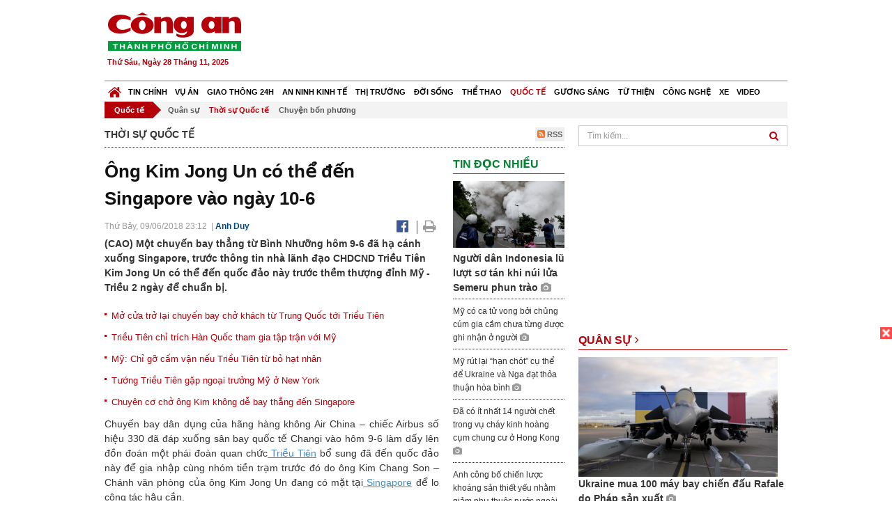

--- FILE ---
content_type: text/html; charset=utf-8
request_url: https://congan.com.vn/quoc-te/thoi-su-quoc-te/ong-kim-jong-un-co-kha-nang-den-singapore-vao-ngay-10-6_56751.html
body_size: 29904
content:


<!DOCTYPE html>
<html xmlns="http://www.w3.org/1999/xhtml">
<head><title>
	&#212;ng Kim Jong Un c&#243; thể đến Singapore v&#224;o ng&#224;y 10-6
</title>
<!-- common meta tag -->
<meta http-equiv="content-type" content="text/html;charset=UTF-8" />
<meta http-equiv="content-language" itemprop="inLanguage" content="vi-VN" />
<meta name="viewport" content="width=device-width, initial-scale=1.0, user-scalable=yes" />
<!-- mobile web app -->
<meta name="apple-mobile-web-app-capable" content="yes" />
<meta name="apple-mobile-web-app-title" content="congan.com.vn" />
<!-- favi icons -->
<link rel="icon" href="/Sites/CATP/css/icon/favicon.ico" type="image/x-icon" />
<link rel="shortcut icon" href="/Sites/CATP/css/icon/favicon.ico" type="image/x-icon" />
<link rel="shortcut icon" href="/Sites/CATP/css/icon/favicon.ico" type="image/vnd.microsoft.icon" />
<!-- iPad icons -->
<link rel="apple-touch-icon-precomposed" href="/Sites/CATP/css/icon/72x72.png" sizes="72x72" />
<link rel="apple-touch-icon-precomposed" href="/Sites/CATP/css/icon/144x144.png" sizes="144x144" />
<!-- iPhone and iPod touch icons -->
<link rel="apple-touch-icon-precomposed" href="/Sites/CATP/css/icon/57x57.png" sizes="57x57" />
<link rel="apple-touch-icon-precomposed" href="/Sites/CATP/css/icon/114x114.png" sizes="114x114" />
<!-- Nokia Symbian -->
<link rel="nokia-touch-icon" href="/Sites/CATP/css/icon/57x57.png">
<!-- Android icon precomposed so it takes precedence -->
<link rel="apple-touch-icon-precomposed" href="/Sites/CATP/css/icon/114x114.png" sizes="1x1" />
<!-- google plus publisher -->
<link rel="publisher" href="https://plus.google.com/+ConganVnBaoCongAnTPHCM/" />
<!-- author meta tags -->
<meta name="author" itemprop="author" content="congan.com.vn" />
<meta name="copyright" content="Báo Công an Thành Phố Hồ Chí Minh" />
<meta name="webdesign" content="http://vgroup.vn" />
<meta name="robots" content="index,follow,noodp" />
<!-- canonial url -->
<link rel="canonical" href="https://congan.com.vn/quoc-te/thoi-su-quoc-te/ong-kim-jong-un-co-kha-nang-den-singapore-vao-ngay-10-6_56751.html" />
<link rel="alternate" href="https://congan.com.vn/quoc-te/thoi-su-quoc-te/ong-kim-jong-un-co-kha-nang-den-singapore-vao-ngay-10-6_56751.html" hreflang="vi-VN" />
<!-- title & meta tags -->
<meta name="description" itemprop="description" content="​(CAO) Một chuyến bay thẳng từ B&#236;nh Nhưỡng h&#244;m 9-6 đ&#227; hạ c&#225;nh xuống Singapore, trước th&#244;ng tin nh&#224; l&#227;nh đạo CHDCND Triều Ti&#234;n Kim Jong Un c&#243; thể đến..." />
<meta name="keywords" itemprop="keywords" content="Mỹ, Triều Ti&#234;n, Singapore, Thượng đỉnh, Kim Jong Un, Donald Trump,Hội nghị,," />
<!-- facebook tag -->
<meta property="fb:pages" content="835437133180903" />
<meta property="fb:app_id" content="989798167762726" /> 
<meta property="og:site_name" content="Báo Công an Thành Phố Hồ Chí Minh" />
<meta property="og:type" content="article" />
<meta property="og:title" itemprop="headline" content="&#212;ng Kim Jong Un c&#243; thể đến Singapore v&#224;o ng&#224;y 10-6" />    
<meta property="og:url" itemprop="url" content="https://congan.com.vn/quoc-te/thoi-su-quoc-te/ong-kim-jong-un-co-kha-nang-den-singapore-vao-ngay-10-6_56751.html" />
<meta property="og:description" itemprop="description" content="​(CAO) Một chuyến bay thẳng từ B&#236;nh Nhưỡng h&#244;m 9-6 đ&#227; hạ c&#225;nh xuống Singapore, trước th&#244;ng tin nh&#224; l&#227;nh đạo CHDCND Triều Ti&#234;n Kim Jong Un c&#243; thể đến..." />
<meta property="og:image" itemprop="thumbnailUrl" content="https://cloud.tienlenquyetthang.com/thumbnail/CATP-480-2018-6-9/screen-shot-2018-06-09-at-111444-pm_842_505_371_842_505_298.png" />
<meta property="og:image:alt" itemprop="thumbnailUrl" content="https://cloud.tienlenquyetthang.com/thumbnail/CATP-480-2018-6-9/screen-shot-2018-06-09-at-111444-pm_842_505_371_842_505_298.png" />
<meta property="og:image:width" content="480"/>
<meta property="og:image:height" content="288"/>
<meta property="article:author" content="https://www.facebook.com/BaoConganTP.HCM" />
<meta property="article:section" itemprop="articleSection" content="Thời sự Quốc tế" />
<meta property="article:tag" content="Mỹ" /><meta property="article:tag" content=" Triều Tiên" /><meta property="article:tag" content=" Singapore" /><meta property="article:tag" content=" Thượng đỉnh" /><meta property="article:tag" content=" Kim Jong Un" /><meta property="article:tag" content=" Donald Trump" /><meta property="article:tag" content="Hội nghị" />
<meta name="pubdate" itemprop="datePublished" content="2018-06-09T23:12+07:00" />
<meta name="lastmod" itemprop="dateModified" content="2018-06-09T23:16+07:00" />

<!-- css -->
<link href="/bundles/catp/css?v=KwDReDyO4l0WGT4hyhRO_kyTgrEv6MU86GP-ucz1FzM1" rel="stylesheet"/>

<!--jquery 1.11-->
<script type="text/javascript" src="/Sites/CATP/js/jquery-1.11.0.min.js"></script>
<script type="application/javascript" src="//anymind360.com/js/4038/ats.js"></script>
<!-- Google tag (gtag.js) -->
<script async src="https://www.googletagmanager.com/gtag/js?id=G-FBXW2J9517"></script>
<script>
  window.dataLayer = window.dataLayer || [];
  function gtag(){dataLayer.push(arguments);}
  gtag('js', new Date());

  gtag('config', 'G-FBXW2J9517');
</script>
<script async src="https://pagead2.googlesyndication.com/pagead/js/adsbygoogle.js?client=ca-pub-5518867561997340"
     crossorigin="anonymous"></script>
<script async src="https://pagead2.googlesyndication.com/pagead/js/adsbygoogle.js?client=ca-pub-1340498828993287"
     crossorigin="anonymous"></script></head>
<body>
    <form method="post" action="./ong-kim-jong-un-co-kha-nang-den-singapore-vao-ngay-10-6_56751.html" id="frmVCMS" class="mm-slideout mm-page">
<div class="aspNetHidden">
<input type="hidden" name="__VIEWSTATE" id="__VIEWSTATE" value="gZspGKnKofDgPvEpRvf9GwGcRhwkkF1pCDh1mgWmXjD7YFUJTwnynNLQHV8ptwsJ1j9fIh8kbNtnMOZ/+hq7OSGIu1VJadlKdfX0h6opyC3tvquvZNZXmDdRcCMqv8jDp/RORA==" />
</div>

<div class="aspNetHidden">

	<input type="hidden" name="__VIEWSTATEGENERATOR" id="__VIEWSTATEGENERATOR" value="CA0B0334" />
</div>
    <!--Edit Zone-->
    
    <!--End Edit Zone-->

    <!--Header Mobile Advertisement Zone-->
    <div class="adMobileHeader">
        
    </div>
    <!--End Header Mobile Advertisement Zone-->

    <!--Header-->
    <div id="top-header" class="wrap">
        <div class="container-fluid">
            <div class="row">
                <div class="col-sm-4 col-md-3 logo">
                    <!--Logo-->
                    <a title="Báo công an Thành Phố Hồ Chí Minh" href="/">
                        <img alt="Báo công an Thành Phố Hồ Chí Minh" src="/Sites/CATP/css/images/logo.png" /></a>
                    <p class="today fLeft">
                        Thứ Sáu, Ngày 28 Tháng 11, 2025
                    </p>
                    <!--End Logo-->
                </div>
                <div class="col-sm-8 col-md-9 banner">
                    <!--Header Advertisement Zone-->
                    <div class="ad ad-share hidden-xs" style="width:728px;height:90px;"><div id="ad73_1830"></div><script type="text/javascript">$.ajax({url: '/Sites/Common/Pages/AdvertisementApi.aspx?a=getshared&adId=73&pId=389',type: 'GET',dataType: 'json',success: function(data) {if (data.IsSuccess) {$('#ad73_1830').html(data.Data);}}});</script></div>
                    <!--End Header Content Zone-->
                </div>
            </div>
        </div>
    </div>
    <!--End Header-->

    <!--Navigation Zone-->
    
<!--Menu Hearder-Destop-->

<div id="menu-new" class="wrap menu">
    <nav class="navbar navbar-default" role="navigation">
        <div class="header-destop">
            <div class="navbar-header">
                <button type="button" class="navbar-toggle collapsed" data-toggle="collapse" data-target="#bs-example-navbar-collapse-1">
                    <span class="sr-only">Toggle navigation</span>
                    <span class="icon-bar"></span>
                    <span class="icon-bar"></span>
                    <span class="icon-bar"></span>
                </button>
                <a class="navbar-brand" href="/" title="Báo Công an Thành Phố Hồ Chí Minh">
                    <img alt="Báo Công an Thành Phố Hồ Chí Minh" src="/Sites/CATP/css/images/icon-home-new.png" width="19" /></a>
            </div>
            <div class="collapse navbar-collapse" id="bs-example-navbar-collapse-1">
                <div class="row menu-main menu-categories">
                    
                            <ul class="nav navbar-nav">
                        
                            <li data-idmenu="21" >
                                <a title="Tin chính" href="/tin-chinh">Tin chính</a>
                            </li>
                        
                            <li data-idmenu="22" >
                                <a title="Vụ án" href="/vu-an">Vụ án</a>
                            </li>
                        
                            <li data-idmenu="25" >
                                <a title="Giao thông 24h" href="/giao-thong-24h">Giao thông 24h</a>
                            </li>
                        
                            <li data-idmenu="124" >
                                <a title="An ninh kinh tế" href="/an-ninh-kinh-te">An ninh kinh tế</a>
                            </li>
                        
                            <li data-idmenu="167" >
                                <a title="Thị trường" href="/thi-truong">Thị trường</a>
                            </li>
                        
                            <li data-idmenu="153" >
                                <a title="Đời sống" href="/doi-song">Đời sống</a>
                            </li>
                        
                            <li data-idmenu="160" >
                                <a title="Thể thao" href="http://thethao.congan.com.vn/">Thể thao</a>
                            </li>
                        
                            <li data-idmenu="49" class='active'>
                                <a title="Quốc tế" href="/quoc-te">Quốc tế</a>
                            </li>
                        
                            <li data-idmenu="50" >
                                <a title="Gương sáng" href="/guong-sang">Gương sáng</a>
                            </li>
                        
                            <li data-idmenu="77" >
                                <a title="Từ thiện" href="/tu-thien">Từ thiện</a>
                            </li>
                        
                            <li data-idmenu="163" >
                                <a title="Công nghệ " href="/cong-nghe">Công nghệ </a>
                            </li>
                        
                            <li data-idmenu="164" >
                                <a title=" Xe" href="/xe"> Xe</a>
                            </li>
                        
                            <li data-idmenu="270" >
                                <a title="Video" href="http://video.congan.com.vn/">Video</a>
                            </li>
                        
                            </ul>
                           
                            <div class="clearfix"></div>
                        
                </div>
                <div id="vcmsLayout_ctl00_Top_Zone_ctl00_pnlSubMenu">
	
                    <div class="row" style="background: #F3F3F3;">
                        <ul class="nav navbar-nav menu-secondary sub-menu">
                            <li data-parentid="" class='menuchildren'>
                                <a title="Quốc tế">Quốc tế</a>
                            </li>
                            
                                    <li data-parentid="49" class='menuchildren'>
                                        <a title="Quân sự" href="/quoc-te/quan-su">
                                            Quân sự
                                        </a>
                                    </li>
                                
                                    <li data-parentid="49" class='active activeChild menuchildren'>
                                        <a title="Thời sự Quốc tế" href="/quoc-te/thoi-su-quoc-te">
                                            Thời sự Quốc tế
                                        </a>
                                    </li>
                                
                                    <li data-parentid="49" class='menuchildren'>
                                        <a title="Chuyện bốn phương" href="/quoc-te/chuyen-bon-phuong">
                                            Chuyện bốn phương
                                        </a>
                                    </li>
                                
                            <div class="clearfix"></div>
                        </ul>
                    </div>
                
</div>
            </div>
        </div>
        <div class="header-mobile">
            <div class="navbar-header" style="width: 100%;">
                <a href="#menu" class="button navbar-toggle collapsed" title="Menu">
                    <span class="sr-only">Toggle navigation</span>
                    <span class="icon-bar"></span>
                    <span class="icon-bar"></span>
                    <span class="icon-bar"></span>
                </a>
                <p>
                    <a title="Báo Công an Thành Phố Hồ Chí Minh" href="/">
                        <img alt="Báo Công an Thành Phố Hồ Chí Minh" src="/Sites/CATP/css/images/logo.png" style="width: 100px"/></a>
                </p>
            </div>
            <div id="menu" class="hidden">
                <div class="row">
                    <ul class="nav navbar-nav ">
                        
                                <div class="mm-search">
                                    <input placeholder="Tìm kiếm" type="text" autocomplete="off">
                                </div>
                                <li>
                                    <a title="Báo Công an Thành Phố Hồ Chí Minh" href="/">Trang chủ</a>
                                </li>
                            
                                <li class=" ">
                                    <a title="Tin chính" href="/tin-chinh">Tin chính</a>
                                    
                                </li>
                            
                                <li class=" ">
                                    <a title="Vụ án" href="/vu-an">Vụ án</a>
                                    
                                </li>
                            
                                <li class=" ">
                                    <a title="Giao thông 24h" href="/giao-thong-24h">Giao thông 24h</a>
                                    
                                </li>
                            
                                <li class=" ">
                                    <a title="An ninh kinh tế" href="/an-ninh-kinh-te">An ninh kinh tế</a>
                                    
                                </li>
                            
                                <li class=" ">
                                    <a title="Thị trường" href="/thi-truong">Thị trường</a>
                                    
                                </li>
                            
                                <li class=" ">
                                    <a title="Đời sống" href="/doi-song">Đời sống</a>
                                    
                                </li>
                            
                                <li class=" ">
                                    <a title="Thể thao" href="http://thethao.congan.com.vn/">Thể thao</a>
                                    
                                </li>
                            
                                <li class="mm-selected ">
                                    <a title="Quốc tế" href="/quoc-te">Quốc tế</a>
                                    
                                </li>
                            
                                <li class=" ">
                                    <a title="Gương sáng" href="/guong-sang">Gương sáng</a>
                                    
                                </li>
                            
                                <li class=" ">
                                    <a title="Từ thiện" href="/tu-thien">Từ thiện</a>
                                    
                                </li>
                            
                                <li class=" ">
                                    <a title="Công nghệ " href="/cong-nghe">Công nghệ </a>
                                    
                                </li>
                            
                                <li class=" ">
                                    <a title=" Xe" href="/xe"> Xe</a>
                                    
                                </li>
                            
                                <li class=" ">
                                    <a title="Video" href="http://video.congan.com.vn/">Video</a>
                                    
                                </li>
                            
                    </ul>
                </div>
            </div>
        </div>
        <script type="text/javascript">
            $(document).ready(function () {
                // init menu
                $('nav#menu').mmenu();
                // check active menu cha khi menu con active
                var id = $(".activeChild").data('parentid');
                $('.menumain li').each(function (index) {
                    if ($(this).data('idmenu') == id) {
                        $(this).addClass('active');
                    }
                });
                // remove counter null
                $('.navbar-toggle').click(function () {
                    $(".mm-counter").each(function () {
                        if ($(this).text() == 0) {
                            $(this).parent().find('.mm-subopen').remove();
                            $(this).remove();
                        }
                        else {
                            $(this).remove();
                        }
                    });
                });
            });
        </script>
    </nav>
</div>
<!--End Menu-Hearder-Destop-->
<div class="clear"></div>

    <!--End Navigation Zone-->

    <!--Content-->
    <div id="content" class="wrap">
        <div class="container-fluid">
            <div class="col-xs-12 col-sm-8 col-md-8 block-left">
                
<div class="col-xs-12 col-sm-12 col-md-12 padding-left-0 padding-right-0">
    <div class="breadcrumb-page">
        <div class="fLeft">
            <h2>Thời sự quốc tế</h2>
        </div>
         <div class="fRight f18">
            <a class="btn-rss" href="/rss/quoc-te/thoi-su-quoc-te" target="_blank">
                <i class="fa fa-rss-square clorOr"></i> RSS
            </a>
        </div>
        <div class="clearfix"></div>
    </div>
</div>
                <div class="clear"></div>
                <div id="blocknew" class="block_home_new">
                    <div class="col-xs-12 col-sm-12 col-md-7 block-list-news-left">
                        <!-- Left Content Zone-->
                        
<div id="vcmsLayout_ctl00_Content_Left_Zone_ctl00_pnlArticleView">
	
    

<link href="/Sites/Common/css/photoswipe.css" rel="stylesheet" type="text/css" />
<link href="/Sites/Common/css/default-skin.css" rel="stylesheet" type="text/css" />
<script src="/Sites/Common/js/photoswipe.min.js" type="text/javascript"></script>
<script src="/Sites/Common/js/photoswipe-ui-default.min.js" type="text/javascript"></script>

<!-- Load Facebook SDK for JavaScript -->
<div id="fb-root"></div>
<script>    (function (d, s, id) {
    var js, fjs = d.getElementsByTagName(s)[0];
    if (d.getElementById(id)) return;
    js = d.createElement(s); js.id = id;
    js.src = "//connect.facebook.net/vi_VN/sdk.js#xfbml=1&version=v2.5&appId=989798167762726";
    fjs.parentNode.insertBefore(js, fjs);
  }(document, 'script', 'facebook-jssdk'));
</script>
<div class="block_news_big">
  <div class="block_news_detail ads-overlay">
    <div class="article_sub_tile">
      <span></span>
    </div>
    <div class="article_tile">
      <h1>Ông Kim Jong Un có thể đến Singapore vào ngày 10-6</h1>
    </div>
  </div>
  <div class="block-timer-share ads-overlay">
    <div class="block-time fLeft">
      <p style="white-space: nowrap;">
        Thứ Bảy, 09/06/2018 23:12
        &nbsp;|&nbsp;<span style="color:#024b82"><a>Anh Duy</a></span>
      </p>
    </div>
    <div class="icon-share fRight f20">
      <a class="share-facebook" rel="nofollow" target="_blank" title="Chia sẻ bài viết lên facebook"
        href="https://www.facebook.com/sharer/sharer.php?u=http://congan.com.vn/quoc-te/thoi-su-quoc-te/ong-kim-jong-un-co-kha-nang-den-singapore-vao-ngay-10-6_56751.html&amp;display=popup&amp;ref=plugin">
        <i class="fa fa-facebook-official"></i>
      </a>
      <span class="drash_share">|</span>
      <a rel="nofollow" target="_blank" href="/in-bai/ong-kim-jong-un-co-kha-nang-den-singapore-vao-ngay-10-6_56751.html"
        title="Print"><i class="fa fa-print"></i></a>
    </div>
    <div class="clear"></div>
  </div>
  <div class="block_news_detail block_article_detail">
    <div class="article_head ads-overlay">
      <p>​(CAO) Một chuyến bay thẳng từ Bình Nhưỡng hôm 9-6 đã hạ cánh xuống Singapore, trước thông tin nhà lãnh đạo CHDCND Triều Tiên Kim Jong Un có thể đến quốc đảo này trước thềm thượng đỉnh Mỹ - Triều 2 ngày để chuẩn bị.</p>
    </div>
    
        <div class="article_related ads-overlay">
          <ul>
      
        <li>
          <a href="/quoc-te/chuyen-bon-phuong/chuyen-bay-cho-khach-tu-trung-quoc-toi-trieu-tien-mo-cua-tro-lai_56541.html" target="_blank">
            Mở cửa trở lại chuyến bay chở khách từ Trung Quốc tới Triều Tiên
          </a>
        </li>
      
        <li>
          <a href="/quoc-te/thoi-su-quoc-te/trieu-tien-chi-trich-han-quoc-vi-tham-gia-tap-tran-voi-my_56412.html" target="_blank">
            Triều Tiên chỉ trích Hàn Quốc tham gia tập trận với Mỹ
          </a>
        </li>
      
        <li>
          <a href="/quoc-te/thoi-su-quoc-te/my-tuyen-bo-chi-go-cam-van-neu-trieu-tien-tu-bo-hat-nhan_56393.html" target="_blank">
            Mỹ: Chỉ gỡ cấm vận nếu Triều Tiên từ bỏ hạt nhân
          </a>
        </li>
      
        <li>
          <a href="/quoc-te/thoi-su-quoc-te/tuong-tinh-bao-trieu-tien-gap-mat-ngoai-truong-my-o-new-york_56232.html" target="_blank">
            Tướng Triều Tiên gặp ngoại trưởng Mỹ ở New York
          </a>
        </li>
      
        <li>
          <a href="/quoc-te/thoi-su-quoc-te/bay-den-singapore-gap-trump-chuyen-khong-he-de-voi-ong-kim-jong-un_55226.html" target="_blank">
            Chuyên cơ chở ông Kim không dễ bay thẳng đến Singapore
          </a>
        </li>
      
        </ul>
                </div>
      
    <div id="article_content" class="article_content bgClorFFF">
      <p style="text-align: justify;">Chuyến bay dân dụng của hãng hàng không Air China – chiếc Airbus số hiệu 330 đã đáp xuống sân bay quốc tế Changi vào hôm 9-6 làm dấy lên đồn đoán một phái đoàn quan chức<a class="wheellink" href="https://congan.com.vn/quoc-te/thoi-su-quoc-te/ong-kim-jong-un-co-kha-nang-den-singapore-vao-ngay-10-6_56751.html" rel="nofollow"> Triều Tiên</a> bổ sung đã đến quốc đảo này để gia nhập cùng nhóm tiền trạm trước đó do ông Kim Chang Son – Chánh văn phòng của ông Kim Jong Un đang có mặt tại<a class="wheellink" href="https://congan.com.vn/quoc-te/thoi-su-quoc-te/ong-kim-jong-un-co-kha-nang-den-singapore-vao-ngay-10-6_56751.html" rel="nofollow"> Singapore</a> để lo công tác hậu cần.</p><p style="text-align: justify;">Theo nguồn tin của Reuters, dự kiến nhà lãnh đạo Triều Tiên Kim Jong Un sẽ đến sân bay Changi vào hôm 10-6.</p><p style="text-align: justify;">Đến nay, truyền thông quốc tế ghi nhận an ninh đang được thắt chặt quanh khách sạn St. Regis, nằm ở trung tâm Singapore, một trong những địa điểm được dự báo các nhà lãnh đạo sẽ ở.</p><div style="padding-bottom:20px;width:100%"><img alt="" src="http://image.congan.com.vn/thumbnail/CATP-480-2018-6-9/screen-shot-2018-06-09-at-111231-pm_803_546_273.png" style="width:100%;border: solid 1px #ffffff" title="" /><div class="d-imgcaption"><strong>An ninh đang được thắt chặt quanh khách sạn St. Regis, nằm ở trung tâm Singapore - Ảnh: Reuters</strong></div></div><p style="text-align: justify;">Theo lịch trình, tổng thống <a class="wheellink" href="https://congan.com.vn/quoc-te/thoi-su-quoc-te/ong-kim-jong-un-co-kha-nang-den-singapore-vao-ngay-10-6_56751.html" rel="nofollow">Mỹ</a> Donald Trump và nhà lãnh đạo Triều Tiên Kim Jong Un sẽ gặp nhau trong một khách sạn 5 sao trên đảo Sentosa, nằm ở phía nam Singapore để bàn về việc Bình Nhưỡng từ bỏ vũ khí hạt nhân và chương trình tên lửa để đổi lại được dỡ các lệnh trừng phạt kinh tế và được Mỹ, Hàn Quốc giúp phát triển kinh tế.</p><div style="padding-bottom:20px;width:100%"><img alt="" src="http://image.congan.com.vn/thumbnail/CATP-480-2018-6-9/screen-shot-2018-06-09-at-111444-pm_842_505_371.png" style="width:100%;border: solid 1px #ffffff" title="" /><div class="d-imgcaption"><strong>Chánh văn phòng của Kim Jong Un -Kim Chang Son đang có mặt ở Singapore lo công tác hậu cần - Ảnh: Reuters</strong></div></div>

      <!-- referer url -->
      
      <div class="ads-overlay padT5">
        <div class="article_author col-sm-12 col-md-6 fRight padR0 padB0 marginB0">
          Anh Duy
        </div>
        <div class="col-sm-12 col-md-6 fLeft padL0 padB0 marginB0">
          <div class="fb-like fLeft padR5 padB0" data-href="https://congan.com.vn/quoc-te/thoi-su-quoc-te/ong-kim-jong-un-co-kha-nang-den-singapore-vao-ngay-10-6_56751.html" data-layout="button" data-action="like" data-show-faces="false" data-share="false"></div>
          <div class="fb-share-button fLeft padB0" data-href="https://congan.com.vn/quoc-te/thoi-su-quoc-te/ong-kim-jong-un-co-kha-nang-den-singapore-vao-ngay-10-6_56751.html" data-layout="button_count"></div>
        </div>
        <div class="clear"></div>
      </div>
    </div>

    <!-- ad after content -->
    <div class="ads-web ads-overlay">
      <div class='ad ad-embed hidden-xs' style='width:300px;height:250px;'><script async src="//pagead2.googlesyndication.com/pagead/js/adsbygoogle.js"></script>
<!-- CAO_NEWS_300_250_DETAIL -->
<ins class="adsbygoogle"
     style="display:inline-block;width:300px;height:250px"
     data-ad-client="ca-pub-1340498828993287"
     data-ad-slot="7642712658"></ins>
<script>
(adsbygoogle = window.adsbygoogle || []).push({});
</script></div>
      
      <div class="clear"></div>
    </div>

    <!-- adv video outstream -->
    
    

    <!-- tag -->
    <div class="article_content ads-overlay padB20">
      <div class="article_tags">
        <i class="fa fa-tags"></i><strong>Từ Khóa</strong>
        
            <a href="/tag/Mỹ.html">
              Mỹ</a>
          
            <a href="/tag/ Triều Tiên.html">
               Triều Tiên</a>
          
            <a href="/tag/ Singapore.html">
               Singapore</a>
          
            <a href="/tag/ Thượng đỉnh.html">
               Thượng đỉnh</a>
          
            <a href="/tag/ Kim Jong Un.html">
               Kim Jong Un</a>
          
            <a href="/tag/ Donald Trump.html">
               Donald Trump</a>
          
            <a href="/tag/Hội nghị.html">
              Hội nghị</a>
          
      </div>
    </div>

    <!-- video adsense -->
    <div class="ads-overlay">
      
<!-- css -->
<link href="/Sites/Common/VGPlayer/css/video-js.css" type="text/css" rel="stylesheet" />
<link href="/Sites/Common/VGPlayer/css/videojs.ads.css" type="text/css" rel="stylesheet" />
<link href="/Sites/Common/VGPlayer/css/videojs.ima.css" type="text/css" rel="stylesheet" />
<link href="/Sites/Common/VGPlayer/css/style.css" type="text/css" rel="stylesheet" />

<div id="video-adsense">
    <div id="video-wrapper">
        <div id="video-container">
            <video id="catp-player" class="video-js vjs-default-skin vjs-big-play-centered"controls preload="auto" poster="https://cloud.tienlenquyetthang.com/thumbnail/CATP-480-2025-11-21/anh-man-hinh-2025-11-21-luc-135530_1752_1051_20_1752_1051_588.png" data-setup="{}">
                <source src="https://cloud.tienlenquyetthang.com/Sites/CATP/Storage/Media/2025/11/21/20251121-091032-1_20251121135602.mp4" type='video/mp4'>
            </video>
        </div>
        <div id="video-overlay">
            <div id="video-overlay-banner">
                <div id="btn-close-pre-roll" onclick="closePreRoll();"></div>
                <div id="btn-close-post-roll" onclick="closePostRoll();"></div>
                <script async src="//pagead2.googlesyndication.com/pagead/js/adsbygoogle.js"></script>
                <!-- CAO_NEWS_300_250_VIDEO -->
                <ins class="adsbygoogle"
                     style="display:inline-block;width:300px;height:250px"
                     data-ad-client="ca-pub-1340498828993287"
                     data-ad-slot="3969392658"></ins>
                <script>
                    (adsbygoogle = window.adsbygoogle || []).push({});
                </script>
            </div>
        </div>
        <div id="button-overlay">
            <input id="btnSkipAd" type="button" onclick="skipAd()" value=" Skip Ad >> "/>
        </div>
    </div>
    <div id="video-title">
        <a href="/doi-song/dung-may-bay-khong-nguoi-lai-cuu-nguoi-bi-lat-thuyen-trong-lu-du_185933.html">
            D&#249;ng m&#225;y bay kh&#244;ng người l&#225;i cứu người bị lật thuyền trong lũ dữ
        </a>
    </div>
</div>
<input type="hidden" id="hidVastTagPC" value="https://googleads.g.doubleclick.net/pagead/ads?ad_type=video_text_image&client=ca-video-pub-1340498828993287&description_url=http%3A%2F%2Fcongan.com.vn&channel=8424723850&videoad_start_delay=5000&hl=vi" />
<input type="hidden" id="hidVastTagMobile" value="https://googleads.g.doubleclick.net/pagead/ads?ad_type=video_text_image&client=ca-video-pub-1340498828993287&description_url=http%3A%2F%2Fcongan.com.vn&channel=8424723850&videoad_start_delay=5000&hl=vi" />
<!-- js -->
<script src="/Sites/Common/VGPlayer/js/video.js" type="text/javascript"></script>
<script src="//imasdk.googleapis.com/js/sdkloader/ima3.js" type="text/javascript"></script>
<script src="/Sites/Common/VGPlayer/js/videojs.ads.js" type="text/javascript"></script>
<script src="/Sites/Common/VGPlayer/js/videojs.ima.js" type="text/javascript"></script>
<script src="/Sites/Common/VGPlayer/js/ads.js" type="text/javascript"></script>
    
<script type="text/javascript">
    var ads = new Ads('catp-player', true);
    function closePreRoll() {
        ads.adsPreRollClosed();
    }
    function closePostRoll() {
        ads.adsPostRollClosed();
    }
    function skipAd() {
        ads.adsSkipped();
    }
</script>




    </div>
  </div>

  <!-- comment -->
  <div class="block-detail ads-overlay padT20 padB20" style="border: none;">
    <h4 class="padT0 marginT0">Bình luận (0)</h4>
    <div class="row">
      <div class="col-sm-12 col-md-12">
        <div class="form-group">
          <textarea id="txtCommentContent" class="form-control" rows="2" placeholder="Nội dung bình luận"></textarea>
        </div>
      </div>
      <div class="col-xs-6 pull-right">
        <button type="button" id="postComment" class="btn btn-default btn-sent-comment fRight" onclick="prepareSubmitComment('','')" data-toggle="modal" data-target="#commentModal">
          <strong>GỬI</strong></button>
      </div>
    </div>
    
  </div>
  <div class="modal fade" id="commentModal" tabindex="-1" role="dialog" aria-hidden="true">
    <div class="modal-dialog">
      <div class="modal-content">
        <div class="modal-header">
          <button type="button" class="close" data-dismiss="modal"><span aria-hidden="true">&times;</span><span class="sr-only">Close</span></button>
          <strong class="modal-title f18">Thông tin bạn đọc</strong>
        </div>
        <div class="modal-body">
          <div class="row">
            <div class="col-xs-12">
              <div class="form-group">
                <input id="txtFullName" type="text" name="fullname" class="form-control name" placeholder="Họ và tên" maxlength="256" />
              </div>
            </div>
            <div class="col-xs-12">
              <div class="form-group">
                <input id="txtEmail" type="text" name="email" class="form-control email" placeholder="Email" maxlength="256" />
              </div>
            </div>
            <div class="col-xs-6">
              <div class="form-group">
                <input id="txtCaptcha" type="text" class="form-control" placeholder="Mã xác nhận" maxlength="256" />
              </div>
            </div>
            <div class="col-xs-6">
              <div class="form-group">
                <img id="imgCaptcha" src="/Sites/Common/Pages/CaptchaImg.aspx" class="imgCaptcha fLeft" alt="Mã xác nhận" />
              </div>
            </div>
            <div class="col-xs-6 col-xs-offset-3">
              <div class="form-group">
                <button type="button" id="btnSubmitComment" onclick="submitComment();" class="btn btn-default btn-sent-comment-modal">Gửi bình luận</button>
              </div>
            </div>
          </div>
        </div>
      </div>
    </div>
  </div>

  <!-- others news -->
  <div class="block-detail ads-overlay">
    <div class="box-related-news">
      <div class="title-box">
        TIN KHÁC
      </div>
      <div class="list-related">
        
            <ul>
          
            <li class="col-xs-4 related-news"><a href="/quoc-te/thoi-su-quoc-te/trump-roi-hoi-nghi-g7-som-do-bat-dong-voi-cac-dong-minh_56744.html">
              <img src="https://cloud.tienlenquyetthang.com/thumbnail/CATP-150-2018-6-9/123_460_276_839_460_276_430.jpg"
                title="Tổng thống Trump rời hội nghị G7 sớm do bất đồng với c&#225;c đồng minh" alt="Tổng thống Trump rời hội nghị G7 sớm do bất đồng với c&#225;c đồng minh" style="width: 100%;" />
            </a><a href="/quoc-te/thoi-su-quoc-te/trump-roi-hoi-nghi-g7-som-do-bat-dong-voi-cac-dong-minh_56744.html">
              Tổng thống Trump rời hội nghị G7 sớm do bất đồng với các đồng minh
            </a>
              
            </li>
          
            <li class="col-xs-4 related-news"><a href="/quoc-te/thoi-su-quoc-te/hacker-trung-quoc-bi-to-lay-cap-du-cua-lieu-cua-nha-thau-quoc-phong-my_56740.html">
              <img src="https://cloud.tienlenquyetthang.com/thumbnail/CATP-150-2018-6-9/du-1_618_371_567.jpg"
                title="Hacker Trung Quốc bị tố lấy cắp dữ liệu t&#234;n lửa si&#234;u thanh của Mỹ" alt="Hacker Trung Quốc bị tố lấy cắp dữ liệu t&#234;n lửa si&#234;u thanh của Mỹ" style="width: 100%;" />
            </a><a href="/quoc-te/thoi-su-quoc-te/hacker-trung-quoc-bi-to-lay-cap-du-cua-lieu-cua-nha-thau-quoc-phong-my_56740.html">
              Hacker Trung Quốc bị tố lấy cắp dữ liệu tên lửa siêu thanh của Mỹ
            </a>
              
            </li>
          
            <li class="col-xs-4 related-news"><a href="/quoc-te/thoi-su-quoc-te/may-bay-roi-xuong-duong-pho-melbourne-khien-phi-cong-thiet-mang_56738.html">
              <img src="https://cloud.tienlenquyetthang.com/thumbnail/CATP-150-2018-6-9/1-89_618_371_39.jpg"
                title="M&#225;y bay rơi xuống đường phố Melbourne, phi c&#244;ng thiệt mạng" alt="M&#225;y bay rơi xuống đường phố Melbourne, phi c&#244;ng thiệt mạng" style="width: 100%;" />
            </a><a href="/quoc-te/thoi-su-quoc-te/may-bay-roi-xuong-duong-pho-melbourne-khien-phi-cong-thiet-mang_56738.html">
              Máy bay rơi xuống đường phố Melbourne, phi công thiệt mạng
            </a>
              
            </li>
          
            </ul>
                        <div class="related-seperator"></div>
          
        <div class="list-news-order">
          
              <ul class="list-article">
            
              <li>
                <a title="V&#236; sao Nh&#224; Trắng chọn Singapore họp thượng đỉnh Mỹ - Triều?" href="/quoc-te/thoi-su-quoc-te/nha-trang-giai-thich-ly-do-chon-singapore-hop-thuong-dinh-my-trieu_56737.html">
                  Vì sao Nhà Trắng chọn Singapore họp thượng đỉnh Mỹ - Triều?</a> <i style="color: #aaa;">(09/06)</i>
              </li>
            
              <li>
                <a title="Th&#234;m hai nh&#226;n vi&#234;n sứ qu&#225;n Mỹ sơ t&#225;n v&#236; nghe &#39;&#226;m thanh lạ&#39;" href="/quoc-te/thoi-su-quoc-te/them-hai-nhan-vien-su-quan-my-tai-cuba-phai-so-tan-vi-nghe-am-thanh-la_56731.html">
                  Thêm hai nhân viên sứ quán Mỹ sơ tán vì nghe 'âm thanh lạ'</a> <i style="color: #aaa;">(09/06)</i>
              </li>
            
              <li>
                <a title="Ph&#243;ng vi&#234;n Nga &#39;giả chết&#39; l&#224;m mất uy t&#237;n b&#225;o ch&#237;" href="/quoc-te/thoi-su-quoc-te/tong-thu-ky-nato-noi-vu-phong-vien-nga-gia-chet-lam-mat-uy-tin-bao-chi_56726.html">
                  Phóng viên Nga 'giả chết' làm mất uy tín báo chí</a> <i style="color: #aaa;">(09/06)</i>
              </li>
            
              <li>
                <a title="Bất đồng với đồng minh, Mỹ muốn Nga quay lại G7" href="/quoc-te/thoi-su-quoc-te/bat-dong-voi-dong-minh-my-muon-nga-quay-lai-g7_56713.html">
                  Bất đồng với đồng minh, Mỹ muốn Nga quay lại G7</a> <i style="color: #aaa;">(08/06)</i>
              </li>
            
              <li>
                <a title="B&#233; g&#225;i sơ sinh sống s&#243;t k&#236; diệu sau 7 giờ bị ch&#244;n sống" href="/quoc-te/thoi-su-quoc-te/be-so-sinh-song-sot-ki-dieu-sau-7-gio-bi-chon-song_56709.html">
                  Bé gái sơ sinh sống sót kì diệu sau 7 giờ bị chôn sống</a> <i style="color: #aaa;">(08/06)</i>
              </li>
            
              <li>
                <a title="Đầu bếp từng ăn b&#250;n chả với &#244;ng Obama ở H&#224; Nội tự tử" href="/quoc-te/thoi-su-quoc-te/anthony-bourdain-dau-bep-tung-an-bun-cha-voi-ong-obama-o-ha-noi-tu-tu_56705.html">
                  Đầu bếp từng ăn bún chả với ông Obama ở Hà Nội tự tử</a> <i style="color: #aaa;">(08/06)</i>
              </li>
            
              <li>
                <a title="Tổng thống Ph&#225;p: Mỹ c&#243; thể bị loại khỏi G7" href="/quoc-te/thoi-su-quoc-te/tong-thong-phap-my-co-the-bi-loai-khoi-g7_56696.html">
                  Tổng thống Pháp: Mỹ có thể bị loại khỏi G7</a> <i style="color: #aaa;">(08/06)</i>
              </li>
            
              <li>
                <a title="Tổng thống Trump: C&#243; thể mời &#244;ng Kim Jong Un đến Mỹ" href="/quoc-te/thoi-su-quoc-te/tong-thong-trump-co-the-moi-kim-jong-un-den-my_56663.html">
                  Tổng thống Trump: Có thể mời ông Kim Jong Un đến Mỹ</a> <i style="color: #aaa;">(08/06)</i>
              </li>
            
              <li>
                <a title="Bốn xe bọc th&#233;p t&#244;ng nhau, 13 l&#237;nh Mỹ bị thương" href="/quoc-te/thoi-su-quoc-te/13-linh-my-bi-thuong-sau-khi-4-xe-boc-thep-my-tu-va-cham-o-lithuania_56655.html">
                  Bốn xe bọc thép tông nhau, 13 lính Mỹ bị thương</a> <i style="color: #aaa;">(08/06)</i>
              </li>
            
              <li>
                <a title="Nga muốn tham gia điều tra vụ cha con cựu điệp vi&#234;n bị đầu độc" href="/quoc-te/thoi-su-quoc-te/nga-muon-tham-gia-vao-qua-trinh-dieu-tra-vu-hai-cha-con-cuu-diep-vien-bi-dau-doc_56653.html">
                  Nga muốn tham gia điều tra vụ cha con cựu điệp viên bị đầu độc</a> <i style="color: #aaa;">(08/06)</i>
              </li>
            
              </ul>
            
        </div>
        <div class="clear"></div>
      </div>
    </div>
  </div>
</div>

<!-- ad below responsive -->


<!-- ad inner content -->
<div id="ad-content-1-web" class="ads-web ads-overlay">
  <div class='ad ad-embed hidden-xs' style='width:300px;height:250px;'><script async src="//pagead2.googlesyndication.com/pagead/js/adsbygoogle.js"></script>
<!-- CAO_NEWS_300_250_DETAIL -->
<ins class="adsbygoogle"
     style="display:inline-block;width:300px;height:250px"
     data-ad-client="ca-pub-1340498828993287"
     data-ad-slot="7642712658"></ins>
<script>
(adsbygoogle = window.adsbygoogle || []).push({});
</script></div>
  <div class="clear"></div>
</div>
<div id="ad-content-2-web" class="ads-web ads-overlay">
  <div class='ad ad-embed hidden-xs' style='width:300px;height:250px;'><script async src="//pagead2.googlesyndication.com/pagead/js/adsbygoogle.js"></script>
<!-- CAO_NEWS_300_250_DETAIL -->
<ins class="adsbygoogle"
     style="display:inline-block;width:300px;height:250px"
     data-ad-client="ca-pub-1340498828993287"
     data-ad-slot="7642712658"></ins>
<script>
(adsbygoogle = window.adsbygoogle || []).push({});
</script></div>
  <div class="clear"></div>
</div>
<div id="ad-content-1-mobile" class="ads-mobile ads-overlay">
  
  <div class="clear"></div>
</div>
<div id="ad-content-2-mobile" class="ads-mobile ads-overlay">
  
  <div class="clear"></div>
</div>

<!-- render ad -->
<script type="text/javascript">
  $(document).ready(function() {
    var isMobile = 'False'.toLowerCase() === 'true';

    if (isMobile) {
      // check content more than 1 paragraph
      if ($('#article_content p').length > 1) {
        console.log('1');
        $('#ad-content-1-mobile').insertBefore($('#article_content p').get(1));
      }

      // check content more than 5 paragraph
      if ($('#article_content p').length > 5) {
        console.log('5');
        $('#ad-content-2-mobile').insertBefore($('#article_content p').get(5));
      }

      // check content more than 4 paragraph
      if ($('#article_content p').length > 4) {
        // init window width, height
        var width = $(window).width();
        var height = $(window).height();

        // init left position
        var left = width < 330 ? 10 : 15;

        // init object
        var adResponsive = $('#adBannerUnderContent');
        adResponsive.css('width', width - 2 * left);
        adResponsive.css('height', height);
        adResponsive.css('left', left);

        // init view element
        var div = $('<div>');
        div.css('width', width);
        div.css('height', height);
        div.css('position', 'relative');
        div.css('z-index', '0');

        // get third param
        var param = $('#article_content p').get(3);

        // insert div view into content
        div.insertBefore(param);

        // scroll
        $(window).scroll(function () {
          if ($(window).scrollTop() + height >= div.offset().top || $(window).scrollTop() - height <= div.offset().top) {
            // display ad
            adResponsive.css('display', 'block');
            $('.block_article_detail').css('background', 'none');
          }
          if ($(window).scrollTop() + height < div.offset().top || $(window).scrollTop() - height > div.offset().top) {
            // hide ad
            adResponsive.css('display', 'none');
            $('.block_article_detail').css('background-color', '#fff');
          }
        });
      }

    } else {
      // check content more than 1 paragraph
      if ($('#article_content p').length > 1) {
        $('#ad-content-1-web').insertBefore($('#article_content p').get(1));
      }

      // check content more than 5 paragraph
      if ($('#article_content p').length > 4) {
        $('#ad-content-2-web').insertBefore($('#article_content p').get(4));
      }

    }
  });
</script>

<!-- gallery -->
<div class="pswp" tabindex="-1" role="dialog" aria-hidden="true">
  <div class="pswp__bg">
  </div>
  <div class="pswp__scroll-wrap">
    <div class="pswp__container">
      <div class="pswp__item">
      </div>
      <div class="pswp__item">
      </div>
      <div class="pswp__item">
      </div>
    </div>
    <div class="pswp__ui pswp__ui--fit">
      <div class="pswp__top-bar">
        <div class="pswp__counter">
        </div>
        <button type="button" class="pswp__button pswp__button--close" title="Đóng (Esc)">
        </button>
        <button type="button" class="pswp__button pswp__button--share" title="Chia sẻ">
        </button>
        <button type="button" class="pswp__button pswp__button--fs" title="Toàn màn hình">
        </button>
        <button type="button" class="pswp__button pswp__button--zoom" title="Phóng to / Thu nhỏ">
        </button>
        <div class="pswp__preloader">
          <div class="pswp__preloader__icn">
            <div class="pswp__preloader__cut">
              <div class="pswp__preloader__donut">
              </div>
            </div>
          </div>
        </div>
      </div>
      <div class="pswp__share-modal pswp__share-modal--hidden pswp__single-tap">
        <div class="pswp__share-tooltip">
        </div>
      </div>
      <button type="button" class="pswp__button pswp__button--arrow--left" title="Xem ảnh trước">
      </button>
      <button type="button" class="pswp__button pswp__button--arrow--right" title="Xem ảnh tiếp theo">
      </button>
      <div class="pswp__caption">
        <div class="pswp__caption__center">
        </div>
      </div>
    </div>
  </div>
</div>
<script type="text/javascript">
  var initPhotoSwipeFromDOM = function (gallerySelector) {
    // parse slide data (url, title, size ...) from DOM elements 
    // (children of gallerySelector)
    var parseThumbnailElements = function (el) {
      var thumbElements = el.childNodes,
        numNodes = thumbElements.length,
        items = [],
        figureEl,
        linkEl,
        size,
        item;
      for (var i = 0; i < numNodes; i++) {
        figureEl = thumbElements[i]; // <figure> element
        // include only element nodes 
        if (figureEl.nodeType !== 1) {
          continue;
        }
        linkEl = figureEl.children[0]; // <a> element
        size = linkEl.getAttribute('data-size').split('x');
        // create slide object
        item = {
          src: linkEl.getAttribute('href'),
          w: parseInt(size[0], 10),
          h: parseInt(size[1], 10)
        };
        if (figureEl.children.length > 1) {
          // <figcaption> content
          item.title = figureEl.children[1].innerHTML;
        }
        if (linkEl.children.length > 0) {
          // <img> thumbnail element, retrieving thumbnail url
          item.msrc = linkEl.children[0].getAttribute('src');
        }
        item.el = figureEl; // save link to element for getThumbBoundsFn
        items.push(item);
      }
      return items;
    };
    // find nearest parent element
    var closest = function closest(el, fn) {
      return el && (fn(el) ? el : closest(el.parentNode, fn));
    };
    // triggers when user clicks on thumbnail
    var onThumbnailsClick = function (e) {
      e = e || window.event;
      e.preventDefault ? e.preventDefault() : e.returnValue = false;
      var eTarget = e.target || e.srcElement;
      // find root element of slide
      var clickedListItem = closest(eTarget, function (el) {
        return (el.tagName && el.tagName.toUpperCase() === 'FIGURE');
      });
      if (!clickedListItem) {
        return;
      }
      // find index of clicked item by looping through all child nodes
      // alternatively, you may define index via data- attribute
      var clickedGallery = clickedListItem.parentNode,
        childNodes = clickedListItem.parentNode.childNodes,
        numChildNodes = childNodes.length,
        nodeIndex = 0,
        index;
      for (var i = 0; i < numChildNodes; i++) {
        if (childNodes[i].nodeType !== 1) {
          continue;
        }
        if (childNodes[i] === clickedListItem) {
          index = nodeIndex;
          break;
        }
        nodeIndex++;
      }
      if (index >= 0) {
        // open PhotoSwipe if valid index found
        openPhotoSwipe(index, clickedGallery);
      }
      return false;
    };
    // parse picture index and gallery index from URL (#&pid=1&gid=2)
    var photoswipeParseHash = function () {
      var hash = window.location.hash.substring(1),
        params = {};

      if (hash.length < 5) {
        return params;
      }
      var vars = hash.split('&');
      for (var i = 0; i < vars.length; i++) {
        if (!vars[i]) {
          continue;
        }
        var pair = vars[i].split('=');
        if (pair.length < 2) {
          continue;
        }
        params[pair[0]] = pair[1];
      }

      if (params.gid) {
        params.gid = parseInt(params.gid, 10);
      }

      return params;
    };
    var openPhotoSwipe = function (index, galleryElement, disableAnimation, fromURL) {
      var pswpElement = document.querySelectorAll('.pswp')[0],
        gallery,
        options,
        items;
      items = parseThumbnailElements(galleryElement);
      // define options (if needed)
      options = {
        // define gallery index (for URL)
        galleryUID: galleryElement.getAttribute('data-pswp-uid'),

        getThumbBoundsFn: function (index) {
          // See Options -> getThumbBoundsFn section of documentation for more info
          var thumbnail = items[index].el.getElementsByTagName('img')[0], // find thumbnail
            pageYScroll = window.pageYOffset || document.documentElement.scrollTop,
            rect = thumbnail.getBoundingClientRect();
          return { x: rect.left, y: rect.top + pageYScroll, w: rect.width };
        }
      };
      // PhotoSwipe opened from URL
      if (fromURL) {
        if (options.galleryPIDs) {
          for (var j = 0; j < items.length; j++) {
            if (items[j].pid == index) {
              options.index = j;
              break;
            }
          }
        } else {
          // in URL indexes start from 1
          options.index = parseInt(index, 10) - 1;
        }
      } else {
        options.index = parseInt(index, 10);
      }
      // exit if index not found
      if (isNaN(options.index)) {
        return;
      }
      if (disableAnimation) {
        options.showAnimationDuration = 0;
      }
      // Pass data to PhotoSwipe and initialize it
      gallery = new PhotoSwipe(pswpElement, PhotoSwipeUI_Default, items, options);
      gallery.init();
    };
    // loop through all gallery elements and bind events
    var galleryElements = document.querySelectorAll(gallerySelector);
    for (var i = 0, l = galleryElements.length; i < l; i++) {
      galleryElements[i].setAttribute('data-pswp-uid', i + 1);
      galleryElements[i].onclick = onThumbnailsClick;
    }
    // Parse URL and open gallery if it contains #&pid=3&gid=1
    var hashData = photoswipeParseHash();
    if (hashData.pid && hashData.gid) {
      openPhotoSwipe(hashData.pid, galleryElements[hashData.gid - 1], true, true);
    }
  };
  // execute above function
  initPhotoSwipeFromDOM('.image-gallery');
</script>
<!-- end gallery -->

<script type="text/javascript">
  var articleId = 56751;
  var commentParentId = "";
  var commentContent = "";

  function toggleComments() {
    if ($("#comments").css("display") == "none")
      $("#comments").css("display", "block");
    else
      $("#comments").css("display", "none");
  }

  function toggleReplyForm(commentId) {
    var replyForm = $("#replyForm" + commentId);
    var parentId = replyForm.attr("name");
    // add html content
    if (replyForm.html() == "") {
      var html = "<div class=\"row\">" +
        "<div class=\"col-sm-12 col-md-12\">" +
        "<div class=\"form-group\">" +
        "<textarea id=\"txtCommentContent" + commentId + "\" class=\"form-control\" rows=\"2\" placeholder=\"Nội dung bình luận\" maxlength=\"4000\"></textarea>" +
        "</div>" +
        "</div>" +
        "<div class=\"col-xs-6 pull-right\">" +
        "<button type=\"button\" id=\"postComment" + commentId + "\" class=\"btn btn-default btn-sent-comment\" onclick=\"prepareSubmitComment(" + commentId + "," + parentId + ")\" data-toggle=\"modal\" data-target=\"#commentModal\">" +
        "<strong>GỬI</strong></button>" +
        "<button type=\"button\" id=\"toggleReplyForm" + commentId + "\" class=\"btn btn-default btn-close-comment-form\" onclick=\"toggleReplyForm(" + commentId + ");\"><strong>ĐÓNG</strong></button>" +
        "</div>" +
        "</div>";
      replyForm.html(html);
    }
    // hide/display form
    if (replyForm.css("display") == "none")
      replyForm.css("display", "block");
    else
      replyForm.css("display", "none");
  }

  function prepareSubmitComment(commentId, parentId) {
    commentContent = $("#txtCommentContent" + commentId).val();
    if (parentId != null && parentId != "")
      commentParentId = parentId;
  }

  function submitComment() {
    if (commentContent == "" || commentContent == 'Vui lòng gõ tiếng Việt có dấu') {
      alert("Yêu cầu nhập nội dung");
      return;
    }
    var fullName = $("#txtFullName").val().trim();
    if (fullName == "") {
      alert("Yêu cầu nhập họ tên");
      $("#txtFullName").focus();
      return;
    }
    var email = $("#txtEmail").val().trim();
    if (email == "") {
      alert("Yêu cầu nhập địa chỉ email");
      $("#txtEmail").focus();
      return;
    } else if (!/^([a-zA-Z0-9_.-])+@(([a-zA-Z0-9-])+.)+([a-zA-Z0-9]{2,4})+$/.test(email)) {
      alert("Địa chỉ email không đúng định dạng(vd: ten_ban@yahoo.com)");
      $("#txtEmail").focus();
      return;
    }
    var captcha = $("#txtCaptcha").val().trim();
    if (captcha == "") {
      alert("Yêu cầu nhập mã xác nhận");
      $("#txtCaptcha").focus();
      return;
    }
    $.ajax({
      type: "POST",
      url: location.protocol + "//" + location.host + "/Sites/CATP/Services/Comment.aspx?",
      data: { a: "postcomment", content: commentContent, user: fullName, email: email, captcha: captcha, targetId: articleId, parentId: commentParentId },
      dataType: "json",
      beforeSend: function () {
        $("#btnSubmitComment").attr('disabled', 'disabled');
      },
      success: function (data) {
        $("#btnSubmitComment").removeAttr('disabled');
        if (data.IsSuccess) {
          alert(data.Message);
          resetComment();
          $('#commentModal').modal('toggle');
        } else {
          alert(data.Message);
          resetCaptcha();
        }
      },
      error: function () {
        $("#btnSubmitComment").removeAttr('disabled');
        alert("Có lỗi xảy ra trong quá trình gửi, hay thử lại!");
        resetCaptcha();
      }
    });
  }

  function resetComment() {
    $(".form-control").val("");
    $(".form-comment").css("display", "none");
    resetCaptcha();
  }

  function resetCaptcha() {
    var code = Math.random();
    $("#imgCaptcha").attr("src", "/Sites/Common/Pages/CaptchaImg.aspx?ref=" + code);
  }

  function likeComment(id) {
    var $btn = $("#comment" + id);
    $.ajax({
      type: "POST",
      url: location.protocol + "//" + location.host + "/Sites/CATP/Services/Comment.aspx?",
      data: "a=likecomment&commentId=" + id,
      beforeSend: function () {
        $btn.css("color", "#B8B8B8");
        $btn.css("cursor", "auto");
        $btn.unbind("click");
      },
      success: function (res) {
        if (res == 1) {
          var currentLike = parseInt($("#likeComment" + id).text(), 0) + 1;
          $("#likeComment" + id).text(currentLike);
        } else {
          alert("Bạn không được phép thích bình luận này nữa!");
        }
      }
    });
  }

  function iframeResize() {
    $('.content-news-detail iframe').each(function (index, item) {
      var currentH = $(item).attr("height");
      var currentw = $(item).attr("width");
      var rate = currentw / currentH;
      var newH = $(item).width() / rate;
      $(item).height(newH);
    });
  }

  var pageIndex = 2;
  $("#btnViewMore").click(function () {
    $.ajax({
      type: "POST",
      url: location.protocol + "//" + location.host + "/Sites/CATP/Services/Comment.aspx?",
      data: "a=viewmore&articleId=" + articleId + "&pageIndex=" + pageIndex,
      beforeSend: function () {
        $("#btnViewMore").attr('disabled', 'disabled');
      },
      success: function (res) {
        var result = JSON.parse(res);
        var htmlComment = ' ';
        $.each(result.Data, function (i, comment) {
          htmlComment += '<div class="row-comment">';
          htmlComment += '<div class="comment-item comment-main" id="comment-item" data-commentchiren="" data-id="' + comment.Id + '">';
          htmlComment += '<p>' + comment.Content + '</p>';
          htmlComment += '<span class="author">' + comment.User + '</span>' +
            '<span>-</span>' +
            '<span class="time">' + comment.CreatedDate + '</span>' +
            '<span class="pull-right actions ">' +
            '<a class="reply" data-id="' + comment.TargetId + '" href="javascript:;"  onclick="bindReplyBox(this);">' +
            '<span class="fa fa-comment"></span> Trả lời</a> | ' +
            '<span class="likeComment" onclick="likeComment(this);"  data-count="' + comment.VoteCount + '" data-user="' + comment.Id + '">' +
            '<span class="fa fa-thumbs-o-up"></span>Thích</span>' +
            '<span>•</span>' +
            '<span class="like-count">' + comment.VoteCount + '</span>' +
            '</span>' +
            '<div class="row reply-comment"></div>';

          if (comment.ChildComments != null) {
            $.each(comment.ChildComments, function (j, childComment) {
              htmlComment +=
                '<div class="comment-item" style="width: 90%; float: right" data-id="' + childComment.Id + '"> ' +
                '<p>' + childComment.Content + '</p>' +
                '<span class="author">' + childComment.User + '</span>' +
                '<span>-</span> ' +
                '<span class="time">' + childComment.CreatedDate + '</span>' +
                '<span class="pull-right actions ">' +
                '<a class="reply" data-id="' + childComment.TargetId + '" href="javascript:;" onclick="bindReplyBox(this)">' +
                '<span class="fa fa-comment"> Trả lời</span> ' +
                '</a>' +
                '<span> | </span>' +
                '<span onclick="likeComment(this);" class="likeComment" data-count="' + childComment.VoteCount + '" data-user="' + childComment.Id + '"> ' +
                '<span class="fa fa-thumbs-o-up"> Thích</span>' +
                '</span>' +
                '<span> • </span> ' +
                '<span class="like-count">' + childComment.VoteCount + '</span>' +
                '</span>' +
                '<div class="row reply-comment"></div>' +
                '</div>';
            });
          }
          htmlComment += '</div>';
          htmlComment += '<div class="clear"></div>';
          htmlComment += '</div>';
        });
        $(".commemts").append(htmlComment);
        if (pageIndex >= result.TotalPage) {
          $("#btnViewMore").hide();
        } else {
          $("#btnViewMore").removeAttr('disabled');
        }
        pageIndex++;
      }

    });
  });

  $(document).ready(function () {
    if ($("#comment-item").data("commentchiren") != '') {
      $("#comment-item").css("display", "none");
    }
    $('.content-news-detail table').addClass("table").css("width", "auto");
    iframeResize();
    $(window).resize(function () {
      iframeResize();
    });
  });
</script>

<!-- google plus platform -->
<script type="text/javascript">
  var commentParentId = "";
  var commentContent = "";

  $(document).ready(function () {
    if ($("#comment-item").data("commentchiren") != '') {
      $("#comment-item").css("display", "none");
    }
    $('.content-news-detail table').addClass("table").css("width", "auto");
    iframeResize();
    $(window).resize(function () {
      iframeResize();
    });
  });

  function toggleComments() {
    if ($("#comments").css("display") == "none")
      $("#comments").css("display", "block");
    else
      $("#comments").css("display", "none");
  }

  function toggleReplyForm(commentId) {
    var replyForm = $("#replyForm" + commentId);
    var parentId = replyForm.attr("name");
    // add html content
    if (replyForm.html() == "") {
      var html = "<div class=\"row\">" +
        "<div class=\"col-sm-12 col-md-12\">" +
        "<div class=\"form-group\">" +
        "<textarea id=\"txtCommentContent" + commentId + "\" class=\"form-control\" rows=\"2\" placeholder=\"Nội dung bình luận\" maxlength=\"4000\"></textarea>" +
        "</div>" +
        "</div>" +
        "<div class=\"col-xs-6 pull-right\">" +
        "<button type=\"button\" id=\"postComment" + commentId + "\" class=\"btn btn-default btn-sent-comment\" onclick=\"prepareSubmitComment(" + commentId + "," + parentId + ")\" data-toggle=\"modal\" data-target=\"#commentModal\">" +
        "<strong>GỬI</strong></button>" +
        "<button type=\"button\" id=\"toggleReplyForm" + commentId + "\" class=\"btn btn-default btn-close-comment-form\" onclick=\"toggleReplyForm(" + commentId + ");\"><strong>ĐÓNG</strong></button>" +
        "</div>" +
        "</div>";
      replyForm.html(html);
    }
    // hide/display form
    if (replyForm.css("display") == "none")
      replyForm.css("display", "block");
    else
      replyForm.css("display", "none");
  }

  function prepareSubmitComment(commentId, parentId) {
    commentContent = $("#txtCommentContent" + commentId).val();
    if (parentId != null && parentId != "")
      commentParentId = parentId;
  }

  function submitComment() {
    if (commentContent == "" || commentContent == 'Vui lòng gõ tiếng Việt có dấu') {
      alert("Yêu cầu nhập nội dung");
      return;
    }
    var fullName = $("#txtFullName").val().trim();
    if (fullName == "") {
      alert("Yêu cầu nhập họ tên");
      $("#txtFullName").focus();
      return;
    }
    var email = $("#txtEmail").val().trim();
    if (email == "") {
      alert("Yêu cầu nhập địa chỉ email");
      $("#txtEmail").focus();
      return;
    } else if (!/^([a-zA-Z0-9_.-])+@(([a-zA-Z0-9-])+.)+([a-zA-Z0-9]{2,4})+$/.test(email)) {
      alert("Địa chỉ email không đúng định dạng(vd: ten_ban@yahoo.com)");
      $("#txtEmail").focus();
      return;
    }
    var captcha = $("#txtCaptcha").val().trim();
    if (captcha == "") {
      alert("Yêu cầu nhập mã xác nhận");
      $("#txtCaptcha").focus();
      return;
    }
    $.ajax({
      type: "POST",
      url: location.protocol + "//" + location.host + "/Sites/CATP/Services/Comment.aspx?",
      data: { a: "postcomment", content: commentContent, user: fullName, email: email, captcha: captcha, targetId: 56751, parentId: commentParentId },
      dataType: "json",
      beforeSend: function () {
        $("#btnSubmitComment").attr('disabled', 'disabled');
      },
      success: function (data) {
        $("#btnSubmitComment").removeAttr('disabled');
        if (data.IsSuccess) {
          alert(data.Message);
          resetComment();
          $('#commentModal').modal('toggle');
        } else {
          alert(data.Message);
          resetCaptcha();
        }
      },
      error: function () {
        $("#btnSubmitComment").removeAttr('disabled');
        alert("Có lỗi xảy ra trong quá trình gửi, hay thử lại!");
        resetCaptcha();
      }
    });
  }

  function resetComment() {
    $(".form-control").val("");
    $(".form-comment").css("display", "none");
    resetCaptcha();
  }

  function resetCaptcha() {
    var code = Math.random();
    $("#imgCaptcha").attr("src", "/Sites/Common/Pages/CaptchaImg.aspx?ref=" + code);
  }

  function likeComment(id) {
    var $btn = $("#comment" + id);
    $.ajax({
      type: "POST",
      url: location.protocol + "//" + location.host + "/Sites/CATP/Services/Comment.aspx?",
      data: "a=likecomment&commentId=" + id,
      beforeSend: function () {
        $btn.css("color", "#B8B8B8");
        $btn.css("cursor", "auto");
        $btn.unbind("click");
      },
      success: function (res) {
        if (res == 1) {
          var currentLike = parseInt($("#likeComment" + id).text(), 0) + 1;
          $("#likeComment" + id).text(currentLike);
        } else {
          alert("Bạn không được phép thích bình luận này nữa!");
        }
      }
    });
  }

  var pageIndex = 2;
  $("#btnViewMore").click(function () {
    $.ajax({
      type: "POST",
      url: location.protocol + "//" + location.host + "/Sites/CATP/Services/Comment.aspx?",
      data: "a=viewmore&articleId=56751&pageIndex=" + pageIndex,
      beforeSend: function () {
        $("#btnViewMore").attr('disabled', 'disabled');
      },
      success: function (res) {
        var result = JSON.parse(res);
        var htmlComment = ' ';
        $.each(result.Data, function (i, comment) {
          htmlComment += '<div class="row-comment">';
          htmlComment += '<div class="comment-item comment-main" id="comment-item" data-commentchiren="" data-id="' + comment.Id + '">';
          htmlComment += '<p>' + comment.Content + '</p>';
          htmlComment += '<span class="author">' + comment.User + '</span>' +
            '<span>-</span>' +
            '<span class="time">' + comment.CreatedDate + '</span>' +
            '<span class="pull-right actions ">' +
            '<a class="reply" data-id="' + comment.TargetId + '" href="javascript:;"  onclick="bindReplyBox(this);">' +
            '<span class="fa fa-comment"></span> Trả lời</a> | ' +
            '<span class="likeComment" onclick="likeComment(this);"  data-count="' + comment.VoteCount + '" data-user="' + comment.Id + '">' +
            '<span class="fa fa-thumbs-o-up"></span>Thích</span>' +
            '<span>•</span>' +
            '<span class="like-count">' + comment.VoteCount + '</span>' +
            '</span>' +
            '<div class="row reply-comment"></div>';

          if (comment.ChildComments != null) {
            $.each(comment.ChildComments, function (j, childComment) {
              htmlComment +=
                '<div class="comment-item" style="width: 90%; float: right" data-id="' + childComment.Id + '"> ' +
                '<p>' + childComment.Content + '</p>' +
                '<span class="author">' + childComment.User + '</span>' +
                '<span>-</span> ' +
                '<span class="time">' + childComment.CreatedDate + '</span>' +
                '<span class="pull-right actions ">' +
                '<a class="reply" data-id="' + childComment.TargetId + '" href="javascript:;" onclick="bindReplyBox(this)">' +
                '<span class="fa fa-comment"> Trả lời</span> ' +
                '</a>' +
                '<span> | </span>' +
                '<span onclick="likeComment(this);" class="likeComment" data-count="' + childComment.VoteCount + '" data-user="' + childComment.Id + '"> ' +
                '<span class="fa fa-thumbs-o-up"> Thích</span>' +
                '</span>' +
                '<span> • </span> ' +
                '<span class="like-count">' + childComment.VoteCount + '</span>' +
                '</span>' +
                '<div class="row reply-comment"></div>' +
                '</div>';
            });
          }
          htmlComment += '</div>';
          htmlComment += '<div class="clear"></div>';
          htmlComment += '</div>';
        });
        $(".commemts").append(htmlComment);
        if (pageIndex >= result.TotalPage) {
          $("#btnViewMore").hide();
        } else {
          $("#btnViewMore").removeAttr('disabled');
        }
        pageIndex++;
      }

    });
  });

  function iframeResize() {
    $('.content-news-detail iframe').each(function (index, item) {
      var currentH = $(item).attr("height");
      var currentw = $(item).attr("width");
      var rate = currentw / currentH;
      var newH = $(item).width() / rate;
      $(item).height(newH);
    });
  }
</script>

</div>

                        <!--End Left Content Zone-->
                    </div>
                    <div class="hidden-xs hidden-sm col-md-5 block-list-news-right" style="position: relative">
                        <!-- Middle Content Zone-->
                        <div class="middle-right">
                            

<div class="panel panel-default list-sub-news">
    <div class="title_box">
            <h3 class='fancy-title green'>
               <a>Tin đọc nhiều</a>
                <span class="bs-docs-sidebar"></span>
            </h3>
        </div>
     <div class="white-space space-mini "></div>
    <div class="list-sub-news-content">
         
                <a title="Người dân Indonesia lũ lượt sơ tán khi núi lửa Semeru phun trào" href="/quoc-te/thoi-su-quoc-te/nguoi-dan-indonesia-lu-luot-so-tan-khi-nui-lua-semeru-phun-trao_185990.html">
                    <img src="https://cloud.tienlenquyetthang.com/thumbnail/CATP-243-2025-11-23/anh-man-hinh-2025-11-23-luc-111447_1930_1158_41_1890_1134_629.png" title="Người d&#226;n Indonesia lũ lượt sơ t&#225;n khi n&#250;i lửa Semeru phun tr&#224;o" alt="Người d&#226;n Indonesia lũ lượt sơ t&#225;n khi n&#250;i lửa Semeru phun tr&#224;o" /></a>
                <div class="title-article2 padT5 padB5 f14">
                    
                    
                    
                    <a href="/quoc-te/thoi-su-quoc-te/nguoi-dan-indonesia-lu-luot-so-tan-khi-nui-lua-semeru-phun-trao_185990.html" title="Người d&#226;n Indonesia lũ lượt sơ t&#225;n khi n&#250;i lửa Semeru phun tr&#224;o"><strong>Người dân Indonesia lũ lượt sơ tán khi núi lửa Semeru phun trào</strong></a> <i class="fa fa-camera clor9"></i>
                </div>
           
        <ul class="list-moreview">
                <li>
                    
                    
                    
                    <a href="/quoc-te/thoi-su-quoc-te/mot-nguoi-my-tu-vong-boi-chung-cum-gia-cam-chua-tung-duoc-ghi-nhan-o-nguoi_186043.html">
                        Mỹ có ca tử vong bởi chủng cúm gia cầm chưa từng được ghi nhận ở người  <i class="fa fa-camera clor9"></i>
                    </a>
                </li>
            
                <li>
                    
                    
                    
                    <a href="/quoc-te/thoi-su-quoc-te/my-rut-lai-han-chot-cu-the-de-ukraine-va-nga-dat-thoa-thuan-hoa-binh_186140.html">
                        Mỹ rút lại “hạn chót” cụ thể để Ukraine và Nga đạt thỏa thuận hòa bình  <i class="fa fa-camera clor9"></i>
                    </a>
                </li>
            
                <li>
                    
                    
                    
                    <a href="/quoc-te/thoi-su-quoc-te/da-co-it-nhat-14-nguoi-chet-trong-vu-chay-cum-chung-cu-o-hong-kong_186159.html">
                        Đã có ít nhất 14 người chết trong vụ cháy kinh hoàng cụm chung cư ở Hong Kong  <i class="fa fa-camera clor9"></i>
                    </a>
                </li>
            
                <li>
                    
                    
                    
                    <a href="/quoc-te/thoi-su-quoc-te/anh-cong-bo-chien-luoc-khoang-san-thiet-yeu-nham-giam-phu-thuoc-nuoc-ngoai_185989.html">
                        Anh công bố chiến lược khoáng sản thiết yếu nhằm giảm phụ thuộc nước ngoài  <i class="fa fa-camera clor9"></i>
                    </a>
                </li>
            </ul>
    </div>
</div>

                        </div>
                        <div style="height: auto;" id="sidebar-middle">
                            <div class="ad ad-share hidden-xs" style=""><div id="ad63_4862"></div><script type="text/javascript">$.ajax({url: '/Sites/Common/Pages/AdvertisementApi.aspx?a=getshared&adId=63&pId=389',type: 'GET',dataType: 'json',success: function(data) {if (data.IsSuccess) {$('#ad63_4862').html(data.Data);}}});</script></div>
                        </div>
                        <!--End Middle Content Zone-->
                    </div>
                    <div class="clear"></div>
                </div>
            </div>
            <div class="col-xs-12 col-sm-4 col-md-4 block-right">
                <div class="row">
                    <div class="col-xs-12 col-sm-12 col-md-12">
                        <!-- Right Content Zone-->
                        
<div class="hidden-xs col-xs-12 col-sm-12 col-md-12 padding-left-0 padding-right-0">
    <div class="article-top">
        <div class="form-group form-search">
            <div class="input-group">
                <input type="text" id="keyword" class="form-control txt-search" placeholder="Tìm kiếm...">
                <span class="input-group-btn">
                    <button class="btn btn-default btn-search btn-search-children" type="button" onclick="searchArticle()"><i class="fa fa-search"></i></button>
                </span>
            </div>
        </div>
    </div>
</div>
<div class="clear"></div>
<script type="text/javascript">
    function searchArticle() {
       //alert("Bạn hãy thực hiện lại sau ít phút.")
       var keyword = $.trim($("#keyword").val());
       if (keyword !== '') {
            window.location.href = "/tim-kiem/?q=" + keyword;
       }
        else alert("Xin mời nssssshập từ khóa.");

    }

    $("#keyword").keypress(function (e) {
        var charCode;
        if (e && e.which) {
            charCode = e.which;
        } else if (window.event) {
            e = window.event;
            charCode = e.keyCode;
        } else charCode = 0;

        if (charCode == 13) {
            searchArticle();
            e.preventDefault();
            return false;
        }
        return true;
    });
</script>

<div class='ad ad-embed' style=''><script async src="https://pagead2.googlesyndication.com/pagead/js/adsbygoogle.js?client=ca-pub-1340498828993287"
     crossorigin="anonymous"></script>
<!-- CAO_NEWS_300_250_RIGHT_1 -->
<ins class="adsbygoogle"
     style="display:inline-block;width:300px;height:250px"
     data-ad-client="ca-pub-1340498828993287"
     data-ad-slot="1596179053"></ins>
<script>
     (adsbygoogle = window.adsbygoogle || []).push({});
</script></div>
<div class="columns padding-left-0">
    <div class="col-md-12 col-columns block-news block-channel-sample-right">
        <div class="title_box">
            <h3 class='fancy-title red'>
               <a href="/quoc-te/quan-su">Qu&#226;n sự <i class="fa fa-angle-right" aria-hidden="true"></i>
</a>
                <span class="bs-docs-sidebar"></span>
            </h3>
        </div>
        <div class="white-space space-mini "></div>
        <div class="block-news">
            
                    <div class="images_news">
                        <img src="https://cloud.tienlenquyetthang.com/thumbnail/CATP-480-2025-11-18/anh-man-hinh-2025-11-18-luc-142932_1810_1086_491_1810_1086_298.png" title="Ukraine mua 100 m&#225;y bay chiến đấu Rafale do Ph&#225;p sản xuất" alt="Ukraine mua 100 m&#225;y bay chiến đấu Rafale do Ph&#225;p sản xuất" />
                    </div>
                    <div class="content_news">
                        <div class="title_news" style="min-height:95px">
                            <a title="Ukraine mua 100 m&#225;y bay chiến đấu Rafale do Ph&#225;p sản xuất" href="/quoc-te/quan-su/ukraine-mua-100-may-bay-chien-dau-rafale-do-phap-san-xuat_185800.html">Ukraine mua 100 máy bay chiến đấu Rafale do Pháp sản xuất</a> <i class="fa fa-camera clor9"></i>
                        </div>
                    </div>
                
            <div class="white-space space-xmini"></div>
           <div class="list_news_dot block-list-details list-onecolumns">
             
                    <ul class="list-article">
                
                    <li>
                    	  <div class="article visible-xs">
                                <a title="Binh sĩ Triều Ti&#234;n l&#224; lực lượng r&#224; ph&#225; bom m&#236;n ch&#237;nh ở khu vực Kursk của Nga" href="/quoc-te/thoi-su-quoc-te/binh-si-trieu-tien-la-luc-luong-ra-pha-bom-min-chinh-o-khu-vuc-kursk-cua-nga_185683.html">
                                    <img src="https://cloud.tienlenquyetthang.com/thumbnail/CATP-300-2025-11-15/anh-man-hinh-2025-11-15-luc-135300_2104_1262_70_2103_1262_233.png" title="Binh sĩ Triều Ti&#234;n l&#224; lực lượng r&#224; ph&#225; bom m&#236;n ch&#237;nh ở khu vực Kursk của Nga" alt="Binh sĩ Triều Ti&#234;n l&#224; lực lượng r&#224; ph&#225; bom m&#236;n ch&#237;nh ở khu vực Kursk của Nga" />
                                </a>
                                <a class="b500" title="Binh sĩ Triều Ti&#234;n l&#224; lực lượng r&#224; ph&#225; bom m&#236;n ch&#237;nh ở khu vực Kursk của Nga" href="/quoc-te/thoi-su-quoc-te/binh-si-trieu-tien-la-luc-luong-ra-pha-bom-min-chinh-o-khu-vuc-kursk-cua-nga_185683.html">Binh sĩ Triều Tiên là lực lượng rà phá bom mìn chính ở khu vực Kursk của Nga  <i class="fa fa-camera clor9"></i></a>
                                <div class="clearfix"></div>
                            </div>
                            <a class="hidden-xs" href="/quoc-te/thoi-su-quoc-te/binh-si-trieu-tien-la-luc-luong-ra-pha-bom-min-chinh-o-khu-vuc-kursk-cua-nga_185683.html" title="Binh sĩ Triều Ti&#234;n l&#224; lực lượng r&#224; ph&#225; bom m&#236;n ch&#237;nh ở khu vực Kursk của Nga">
                                Binh sĩ Triều Tiên là lực lượng rà phá bom mìn chính ở khu vực Kursk của Nga
                            </a>
                       
                    </li>
                
                    <li>
                    	  <div class="article visible-xs">
                                <a title="T&#224;u s&#226;n bay mới v&#224; mạnh nhất của Trung Quốc ch&#237;nh thức đi v&#224;o hoạt động" href="/quoc-te/quan-su/tau-san-bay-moi-nhat-cua-trung-quoc-chinh-thuc-di-vao-hoat-dong_185403.html">
                                    <img src="https://cloud.tienlenquyetthang.com/thumbnail/CATP-300-2025-11-7/anh-man-hinh-2025-11-07-luc-152817_1709_1162_220_1709_1025_927.png" title="T&#224;u s&#226;n bay mới v&#224; mạnh nhất của Trung Quốc ch&#237;nh thức đi v&#224;o hoạt động" alt="T&#224;u s&#226;n bay mới v&#224; mạnh nhất của Trung Quốc ch&#237;nh thức đi v&#224;o hoạt động" />
                                </a>
                                <a class="b500" title="T&#224;u s&#226;n bay mới v&#224; mạnh nhất của Trung Quốc ch&#237;nh thức đi v&#224;o hoạt động" href="/quoc-te/quan-su/tau-san-bay-moi-nhat-cua-trung-quoc-chinh-thuc-di-vao-hoat-dong_185403.html">Tàu sân bay mới và mạnh nhất của Trung Quốc chính thức đi vào hoạt động  <i class="fa fa-camera clor9"></i></a>
                                <div class="clearfix"></div>
                            </div>
                            <a class="hidden-xs" href="/quoc-te/quan-su/tau-san-bay-moi-nhat-cua-trung-quoc-chinh-thuc-di-vao-hoat-dong_185403.html" title="T&#224;u s&#226;n bay mới v&#224; mạnh nhất của Trung Quốc ch&#237;nh thức đi v&#224;o hoạt động">
                                Tàu sân bay mới và mạnh nhất của Trung Quốc chính thức đi vào hoạt động
                            </a>
                       
                    </li>
                
                    <li>
                    	  <div class="article visible-xs">
                                <a title="Th&#244;ng điệp của Nga khi thử t&#234;n lửa h&#224;nh tr&#236;nh Burevestnik" href="/quoc-te/quan-su/thong-diep-cua-nga-khi-thu-ten-lua-hanh-trinh-burevestnik_185288.html">
                                    <img src="https://cloud.tienlenquyetthang.com/thumbnail/CATP-300-2025-11-5/anh-man-hinh-2025-11-05-luc-135304_2899_1740_28_2899_1739_56.png" title="Th&#244;ng điệp của Nga khi thử t&#234;n lửa h&#224;nh tr&#236;nh Burevestnik" alt="Th&#244;ng điệp của Nga khi thử t&#234;n lửa h&#224;nh tr&#236;nh Burevestnik" />
                                </a>
                                <a class="b500" title="Th&#244;ng điệp của Nga khi thử t&#234;n lửa h&#224;nh tr&#236;nh Burevestnik" href="/quoc-te/quan-su/thong-diep-cua-nga-khi-thu-ten-lua-hanh-trinh-burevestnik_185288.html">Thông điệp của Nga khi thử tên lửa hành trình Burevestnik  <i class="fa fa-camera clor9"></i></a>
                                <div class="clearfix"></div>
                            </div>
                            <a class="hidden-xs" href="/quoc-te/quan-su/thong-diep-cua-nga-khi-thu-ten-lua-hanh-trinh-burevestnik_185288.html" title="Th&#244;ng điệp của Nga khi thử t&#234;n lửa h&#224;nh tr&#236;nh Burevestnik">
                                Thông điệp của Nga khi thử tên lửa hành trình Burevestnik
                            </a>
                       
                    </li>
                
                    </ul>
                
        </div>
        </div>
    </div>
    <div class="clearfix"></div>
    <div class="white-space space-mini"></div>
</div><div class='ad ad-embed' style=''><script async src="//pagead2.googlesyndication.com/pagead/js/adsbygoogle.js"></script>
<!-- CAO_NEWS_300_250_RIGHT_2 -->
<ins class="adsbygoogle"
     style="display:inline-block;width:300px;height:250px"
     data-ad-client="ca-pub-1340498828993287"
     data-ad-slot="6933042159"></ins>
<script>
(adsbygoogle = window.adsbygoogle || []).push({});
</script></div>
<div class="columns padding-left-0">
    <div class="col-md-12 col-columns block-news block-channel-sample-right">
        <div class="title_box">
            <h3 class='fancy-title green'>
               <a href="/quoc-te/chuyen-bon-phuong">Chuyện bốn phương <i class="fa fa-angle-right" aria-hidden="true"></i>
</a>
                <span class="bs-docs-sidebar"></span>
            </h3>
        </div>
        <div class="white-space space-mini "></div>
        <div class="block-news">
            
                    <div class="images_news">
                        <img src="https://cloud.tienlenquyetthang.com/thumbnail/CATP-480-2025-11-25/anh-man-hinh-2025-11-25-luc-132853_1072_643_141_576_345_592_575_345_332.png" title="N&#250;i lửa ở Ethiopia phun tr&#224;o lần đầu ti&#234;n sau 10.000 năm" alt="N&#250;i lửa ở Ethiopia phun tr&#224;o lần đầu ti&#234;n sau 10.000 năm" />
                    </div>
                    <div class="content_news">
                        <div class="title_news" style="min-height:95px">
                            <a title="N&#250;i lửa ở Ethiopia phun tr&#224;o lần đầu ti&#234;n sau 10.000 năm" href="/quoc-te/chuyen-bon-phuong/nui-lua-o-ethiopia-phun-trao-lan-dau-tien-sau-10000-nam_186081.html">Núi lửa ở Ethiopia phun trào lần đầu tiên sau 10.000 năm</a> <i class="fa fa-camera clor9"></i>
                        </div>
                    </div>
                
            <div class="white-space space-xmini"></div>
           <div class="list_news_dot block-list-details list-onecolumns">
             
                    <ul class="list-article">
                
                    <li>
                    	  <div class="article visible-xs">
                                <a title="NASA c&#244;ng bố h&#236;nh ảnh vật thể 3I/ATLAS, b&#225;c ‘tin đồn’ t&#224;u của người ngo&#224;i h&#224;nh tinh" href="/quoc-te/chuyen-bon-phuong/nasa-cong-bo-hinh-anh-vat-the-3iatlas-bac-tin-don-tau-cua-nguoi-ngoai-hanh-tinh_185888.html">
                                    <img src="https://cloud.tienlenquyetthang.com/thumbnail/CATP-300-2025-11-20/anh-man-hinh-2025-11-20-luc-141746_1480_888_652_1480_888_179.png" title="NASA c&#244;ng bố h&#236;nh ảnh vật thể 3I/ATLAS, b&#225;c ‘tin đồn’ t&#224;u của người ngo&#224;i h&#224;nh tinh" alt="NASA c&#244;ng bố h&#236;nh ảnh vật thể 3I/ATLAS, b&#225;c ‘tin đồn’ t&#224;u của người ngo&#224;i h&#224;nh tinh" />
                                </a>
                                <a class="b500" title="NASA c&#244;ng bố h&#236;nh ảnh vật thể 3I/ATLAS, b&#225;c ‘tin đồn’ t&#224;u của người ngo&#224;i h&#224;nh tinh" href="/quoc-te/chuyen-bon-phuong/nasa-cong-bo-hinh-anh-vat-the-3iatlas-bac-tin-don-tau-cua-nguoi-ngoai-hanh-tinh_185888.html">NASA công bố hình ảnh vật thể 3I/ATLAS, bác ‘tin đồn’ tàu của người ngoài hành tinh  <i class="fa fa-camera clor9"></i></a>
                                <div class="clearfix"></div>
                            </div>
                            <a class="hidden-xs" href="/quoc-te/chuyen-bon-phuong/nasa-cong-bo-hinh-anh-vat-the-3iatlas-bac-tin-don-tau-cua-nguoi-ngoai-hanh-tinh_185888.html" title="NASA c&#244;ng bố h&#236;nh ảnh vật thể 3I/ATLAS, b&#225;c ‘tin đồn’ t&#224;u của người ngo&#224;i h&#224;nh tinh">
                                NASA công bố hình ảnh vật thể 3I/ATLAS, bác ‘tin đồn’ tàu của người ngoài hành tinh
                            </a>
                       
                    </li>
                
                    <li>
                    	  <div class="article visible-xs">
                                <a title="Lần đầu ti&#234;n giới khoa học quan s&#225;t được giai đoạn khởi đầu của một si&#234;u t&#226;n tinh" href="/quoc-te/chuyen-bon-phuong/cac-nha-khoa-hoc-lan-dau-quan-sat-duoc-giai-doan-dau-cua-mot-sieu-tan-tinh_185626.html">
                                    <img src="https://cloud.tienlenquyetthang.com/thumbnail/CATP-300-2025-11-13/anh-man-hinh-2025-11-13-luc-173036-1_1210_726_30_1210_726_24.png" title="Lần đầu ti&#234;n giới khoa học quan s&#225;t được giai đoạn khởi đầu của một si&#234;u t&#226;n tinh" alt="Lần đầu ti&#234;n giới khoa học quan s&#225;t được giai đoạn khởi đầu của một si&#234;u t&#226;n tinh" />
                                </a>
                                <a class="b500" title="Lần đầu ti&#234;n giới khoa học quan s&#225;t được giai đoạn khởi đầu của một si&#234;u t&#226;n tinh" href="/quoc-te/chuyen-bon-phuong/cac-nha-khoa-hoc-lan-dau-quan-sat-duoc-giai-doan-dau-cua-mot-sieu-tan-tinh_185626.html">Lần đầu tiên giới khoa học quan sát được giai đoạn khởi đầu của một siêu tân tinh  <i class="fa fa-camera clor9"></i></a>
                                <div class="clearfix"></div>
                            </div>
                            <a class="hidden-xs" href="/quoc-te/chuyen-bon-phuong/cac-nha-khoa-hoc-lan-dau-quan-sat-duoc-giai-doan-dau-cua-mot-sieu-tan-tinh_185626.html" title="Lần đầu ti&#234;n giới khoa học quan s&#225;t được giai đoạn khởi đầu của một si&#234;u t&#226;n tinh">
                                Lần đầu tiên giới khoa học quan sát được giai đoạn khởi đầu của một siêu tân tinh
                            </a>
                       
                    </li>
                
                    <li>
                    	  <div class="article visible-xs">
                                <a title="Ph&#225;t hiện ngọn lửa lớn nhất từng được quan s&#225;t khi lỗ đen x&#233; toạc một ng&#244;i sao" href="/quoc-te/chuyen-bon-phuong/phat-hien-ngon-lua-lon-nhat-tung-duoc-quan-sat-khi-lo-den-xe-toac-mot-ngoi-sao_185400.html">
                                    <img src="https://cloud.tienlenquyetthang.com/thumbnail/CATP-300-2025-11-7/anh-man-hinh-2025-11-07-luc-150225_1786_1071_794_1785_1071_453.png" title="Ph&#225;t hiện ngọn lửa lớn nhất từng được quan s&#225;t khi lỗ đen x&#233; toạc một ng&#244;i sao" alt="Ph&#225;t hiện ngọn lửa lớn nhất từng được quan s&#225;t khi lỗ đen x&#233; toạc một ng&#244;i sao" />
                                </a>
                                <a class="b500" title="Ph&#225;t hiện ngọn lửa lớn nhất từng được quan s&#225;t khi lỗ đen x&#233; toạc một ng&#244;i sao" href="/quoc-te/chuyen-bon-phuong/phat-hien-ngon-lua-lon-nhat-tung-duoc-quan-sat-khi-lo-den-xe-toac-mot-ngoi-sao_185400.html">Phát hiện ngọn lửa lớn nhất từng được quan sát khi lỗ đen xé toạc một ngôi sao  <i class="fa fa-camera clor9"></i></a>
                                <div class="clearfix"></div>
                            </div>
                            <a class="hidden-xs" href="/quoc-te/chuyen-bon-phuong/phat-hien-ngon-lua-lon-nhat-tung-duoc-quan-sat-khi-lo-den-xe-toac-mot-ngoi-sao_185400.html" title="Ph&#225;t hiện ngọn lửa lớn nhất từng được quan s&#225;t khi lỗ đen x&#233; toạc một ng&#244;i sao">
                                Phát hiện ngọn lửa lớn nhất từng được quan sát khi lỗ đen xé toạc một ngôi sao
                            </a>
                       
                    </li>
                
                    </ul>
                
        </div>
        </div>
    </div>
    <div class="clearfix"></div>
    <div class="white-space space-mini"></div>
</div>
                        <!-- End Right Content Zone-->
                        <div style="height: auto;" id="sidebar-right">
                            <div class="ad ad-share " style=""><div id="ad62_8450"></div><script type="text/javascript">$.ajax({url: '/Sites/Common/Pages/AdvertisementApi.aspx?a=getshared&adId=62&pId=389',type: 'GET',dataType: 'json',success: function(data) {if (data.IsSuccess) {$('#ad62_8450').html(data.Data);}}});</script></div>
                        </div>
                    </div>
                </div>
            </div>
            <div class="clear"></div>
        </div>
    </div>
    <!--End Content-->

    <!--Footer-->
    <div id="footer" class="wrap">
        <div class="container-fluid">
            




<div class="top-footer hidden-xs">
    <ul class="pull-left list-inline" style="padding-left:10px">
        <li>
            <a href="javascript:;"  onclick="setHomepage();" id="aSetHomePage">
                <i class="fa fa-home" aria-hidden="true"></i>&nbsp;Đặt làm trang chủ
            </a>
        </li>
        <li>|
        </li>
        <li>
            <a href="javascript:;" data-target=".bs-example-modal-sm" data-toggle="modal">Liên hệ</a>
        </li>
         <li>|
        </li>
        <li>
            <span style="color:#b50009">HotLine:</span> <a href="tel:+84926110110" style="color:#b50009">0926.110.110</a> <span style="color:#b50009">-</span> <a href="tel:+84901110110" style="color:#b50009">0901.110.110</a>
        </li>
        <li>
            <a href="javascript:;" id="aSetHomePageIE" onclick="setHomepageIE();" style="display: none;">
                <i class="fa fa-home" aria-hidden="true"></i>&nbsp;Đặt làm trang chủ
            </a>
        </li>
    </ul>
    <ul class="pull-right list-inline">
        <li>
            <a target="_blank" class="btn-android" href="https://play.google.com/store/apps/details?id=com.catphcm&hl=vi" title="">
                <img alt="Ứng dụng đọc báo Công an Thành phố Hồ Chí Minh trên Android" src="/Sites/CATP/css/images/btn-android.jpg">
            </a>
        </li>
        <li>
            <a target="_blank" class="btn-ios" href="https://itunes.apple.com/us/app/bao-cong-an-tphcm/id1100280446?mt=8&ign-mpt=uo%3D4" title="">
                <img alt="Ứng dụng đọc báo Công an Thành phố Hồ Chí Minh trên IOS" src="/Sites/CATP/css/images/btn-ios.jpg">
            </a>
        </li>
    </ul>
    <div class="clearfix"></div>
</div>
<div class="modal fade bs-example-modal-sm" tabindex="-1" role="dialog" aria-labelledby="mySmallModalLabel" aria-hidden="true">
    <div class="modal-dialog modal-lg">
        <div class="modal-content">
            <div class="modal-body">
                <div class="header">
                    <div class="col-xs-12 col-sm-2 logo">
                        <div class="row padT15">
                            <a title="Báo Công an Thành Phố Hồ Chí Minh" href="/">
                                <img src="/Sites/CATP/css/images/logo.png" alt="Báo Công an Thành Phố Hồ Chí Minh" style="width: 200px;" />
                            </a>
                        </div>
                    </div>
                    <div class="col-xs-12 col-sm-10 title">
                        <p style="font-size: 25px; font-weight: bold; text-transform: uppercase; padding-top: 10px;">Thông tin liên hệ</p>
                    </div>
                    <div class="clearfix"></div>
                </div>
                <hr style="margin-top: 3px; border-bottom: 1px #222 dotted !important; border-top-width: 0px !important">
                <div class="row" style="height: 30px"></div>
                <div class="row contact-content" style="">
                    <p><span class="f16 bold upper">TÒA SOẠN:</span>110 Nguyễn Du, quận 1, TPHCM </p>
                    <p><span class="f16 bold ">Điện thoại:</span>(84.8)3829 1582 - 3829 1580 </p>
                    <p><span class="f16 bold ">Phòng phát hành:</span>3823 2618 Fax:(84.8)3824 2824</p>
                    <p><span class="f16 bold ">Email:</span>baocongantphcm@congan.com.vn - baoconganhcm@hcm.vnn.vn</p>
                    <p></p>
                    <p><span class="f16 bold upper">VĂN PHÒNG ĐẠI DIỆN TẠI HÀ NỘI:</span>số 9 ,ngõ 535 Kim Mã,Q.Ba Đình </p>
                    <p><span class="f16 bold ">Điện thoại:</span>04. 3771 3778 Fax: 04.3771 3780</p>
                    <p><span class="f16 bold ">Email:</span>vpbaocahcm@fpt.vn - vpddhanoi@gmail.com</p>
                    <p></p>
                    <p><span class="f16 bold upper">TRẠM LIÊN LẠC PHÁT HÀNH TẠI TP.CẦN THƠ:</span>105 Trần Văn Hòa, P.Xuận Khánh  </p>
                    <p><span class="f16 bold ">Điện thoại:</span>0710.374 0021 </p>
                    <p><span class="f16 bold ">Email:</span>vpbaocatp@vnn.vn</p>
                </div>
                <div class="row" style="height: 40px"></div>
            </div>
        </div>
    </div>
</div>
<script type="text/javascript">
    //$('.right-footer-menu').find('li').each(function (index) {
    //     console.log(index + ": " + $(this).text());
    //    if ($(this).text() == 'Liên hệ') {
    //        $(this).find('a').removeAttr('href');
    //        $(this).find('a').attr("href", "javascript:;");
    //        $(this).find('a').attr("data-target", ".bs-example-modal-sm");
    //        $(this).find('a').attr("data-toggle", "modal");
    //    }
    //});
    function setHomepage() {
        if (document.all) {
            document.body.style.behavior = 'url(#default#homepage)';
            document.body.setHomePage('http://congan.com.vn');

        }
        else if (window.sidebar) {
            if (window.netscape) {
                try {
                    netscape.security.PrivilegeManager.enablePrivilege("UniversalXPConnect");
                }
                catch (e) {
                    alert("this action was aviod by your browser，if you want to enable，please enter about:config in your address line,and change the value of signed.applets.codebase_principal_support to true");
                }
            }
            var prefs = Components.classes['@mozilla.org/preferences-service;1'].getService(Components.interfaces.nsIPrefBranch);
            prefs.setCharPref('browser.startup.homepage', 'http://congan.com.vn');
        }
    };

    function setHomepageIE() {
        if (document.all) {
            document.body.style.behavior = "url(#default#homepage)";
            document.body.setHomePage("http://congan.com.vn");
        } else if (window.sidebar) {
            if (window.netscape)
                try {
                    netscape.security.PrivilegeManager.enablePrivilege("UniversalXPConnect");
                } catch (e) {
                    return false;
                }
            try {
                var prefs = Components.classes["@mozilla.org/preferences-service;1"].getService(Components.interfaces.nsIPrefBranch);
                prefs.setCharPref("browser.startup.homepage", "http://congan.com.vn");
            } catch (e$6) {
                return false;
            }
        };
        return false;
    };
</script>
<style>
    .contact-content {
        padding-left: 30px;
        font-size: 15px;
    }

        .contact-content p {
            padding-top: 5px;
            padding-bottom: 5px;
        }

    .dot-contact {
        position: relative;
        width: 4px;
        height: 4px;
        background: #474747;
        float: left;
        top: 6px;
        margin-right: 5px;
        margin-left: 2px;
    }
</style>
<div class="ft-bot">
<div class="col-xs-12 col-sm-12 col-md-8">
<div class="col-md-3 text-center marginB10"><a href="#"><img src="/Sites/CATP/css/images/footer-logo.png" /></a></div>

<div class="col-xs-12 col-sm-12 col-md-9 copyright">
<p>CƠ QUAN CỦA C&Ocirc;NG AN TP.HỒ CH&Iacute; MINH</p>

<p>CHUY&Ecirc;N TRANG CỦA B&Aacute;O CAND</p>

<p>Tổng Bi&ecirc;n tập B&aacute;o CAND: Thiếu tướng&nbsp;PHẠM KHẢI</p>

<p>Ban Bi&ecirc;n tập Chuy&ecirc;n trang C&ocirc;ng an TP.Hồ Ch&iacute; Minh:</p>

<p>Trưởng ban: Đại t&aacute; B&Ugrave;I NGỌC GI&Aacute;P</p>

<p>Ph&oacute; Trưởng ban: Thượng t&aacute; TRẦN NGỌC NHỨT, Thượng t&aacute; TRẦN NGUYỄN PHƯƠNG, Trung t&aacute; NGUYỄN T&Ugrave;NG DƯƠNG</p>

<p>Giấy ph&eacute;p hoạt động b&aacute;o ch&iacute; số: 08/GP-BTTTT, do Bộ Th&ocirc;ng tin v&agrave; Truyền th&ocirc;ng cấp ng&agrave;y 05/01/2021.</p>

<p class="hidden-xs">&reg; 2015 - Chuy&ecirc;n trang C&ocirc;ng an TPHCM giữ bản quyền nội dung tr&ecirc;n website n&agrave;y.</p>
</div>
</div>

<div class="col-xs-12 col-sm-12 col-md-4 contact">
<p>Địa chỉ To&agrave; soạn: 110 Nguyễn Du, phường Bến Th&agrave;nh, TPHCM</p>

<p>ĐT: (028).38291580 - 38291582</p>

<p>Email: <a href="mailto:baocongantphcm@congan.com.vn">cao@congan.com.vn</a></p>

<p class="hidden-lg hidden-md hidden-sm">&reg; 2015 - Chuy&ecirc;n trang C&ocirc;ng an TPHCM giữ bản quyền nội dung tr&ecirc;n website n&agrave;y.</p>

<p class="hidden-lg hidden-md hidden-sm"><span style="color:#b50009">HotLine:</span> <a href="tel:+84926110110" style="color:#b50009">0926.110.110</a> <span style="color:#b50009">-</span> <a href="tel:+84901110110" style="color:#b50009">0901.110.110</a></p>

<p><a href="https://tinnhiemmang.vn/danh-ba-tin-nhiem/congancomvn-1698809182" target="_blank" title="Chung nhan Tin Nhiem Mang"><img alt="Chung nhan Tin Nhiem Mang" height="auto" src="https://tinnhiemmang.vn/handle_cert?id=congan.com.vn" width="150px" /></a></p>
</div>

<div class="clear">&nbsp;</div>
</div>

        </div>
    </div>
    <!--End Footer-->

    
    <div id="floatMenuleft" class="floatMenu hidden-md hidden-sm hidden-xs">
        
    </div>
    <div id="floatMenuright" class="floatMenu hidden-md hidden-sm hidden-xs">
        
    </div>
    <div id="subiz_wrapper" class="hidden-sm hidden-xs">
        <div class="ad ad-share hidden-xs" style=""><div id="ad59_8450"></div><script type="text/javascript">$.ajax({url: '/Sites/Common/Pages/AdvertisementApi.aspx?a=getshared&adId=59&pId=389',type: 'GET',dataType: 'json',success: function(data) {if (data.IsSuccess) {$('#ad59_8450').html(data.Data);}}});</script></div>
    </div>
    

    <!-- Others -->
    <a href="#top-header" id="to_top" title="Lên đầu trang">
        <img src="/Sites/CATP/css/images/icon-gototop.png" alt="Lên đầu trang" /></a>    
</form>
    
<!-- js -->
<script src="/bundles/catp/js?v=oupYD0WrwAfHoO5ti31Rjcd41LDI_0Pyr4_vzjKPKZ41"></script>


</body>
</html>


--- FILE ---
content_type: text/html; charset=utf-8
request_url: https://www.google.com/recaptcha/api2/aframe
body_size: 271
content:
<!DOCTYPE HTML><html><head><meta http-equiv="content-type" content="text/html; charset=UTF-8"></head><body><script nonce="gjZRILFnMKLU4wYqAtCZ_w">/** Anti-fraud and anti-abuse applications only. See google.com/recaptcha */ try{var clients={'sodar':'https://pagead2.googlesyndication.com/pagead/sodar?'};window.addEventListener("message",function(a){try{if(a.source===window.parent){var b=JSON.parse(a.data);var c=clients[b['id']];if(c){var d=document.createElement('img');d.src=c+b['params']+'&rc='+(localStorage.getItem("rc::a")?sessionStorage.getItem("rc::b"):"");window.document.body.appendChild(d);sessionStorage.setItem("rc::e",parseInt(sessionStorage.getItem("rc::e")||0)+1);localStorage.setItem("rc::h",'1764272192460');}}}catch(b){}});window.parent.postMessage("_grecaptcha_ready", "*");}catch(b){}</script></body></html>